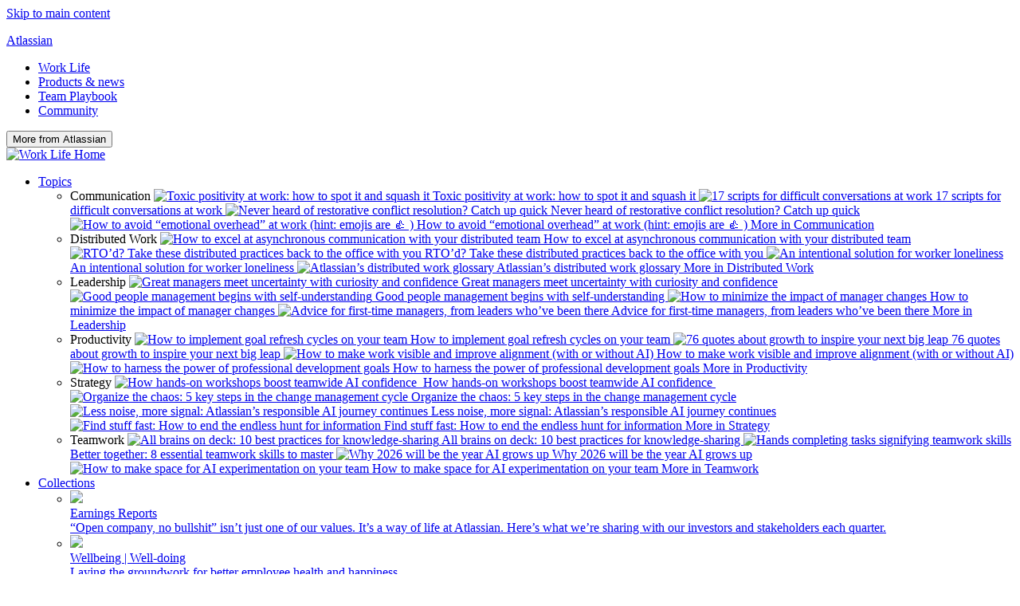

--- FILE ---
content_type: text/html; charset=UTF-8
request_url: https://www.atlassian.com/blog/distributed-work/visible-and-valued-distributed-worker
body_size: 27329
content:
													<!doctype html>
<html lang="en-US">
<head>
<meta charset="UTF-8">
<meta name="viewport" content="width=device-width, initial-scale=1">
<link rel="profile" href="http://gmpg.org/xfn/11">

<meta name='robots' content='index, follow, max-image-preview:large, max-snippet:-1, max-video-preview:-1' />
	<style>img:is([sizes="auto" i], [sizes^="auto," i]) { contain-intrinsic-size: 3000px 1500px }</style>
	
	<!-- This site is optimized with the Yoast SEO plugin v25.3.1 - https://yoast.com/wordpress/plugins/seo/ -->
	<title>How to be professionally visible and valued as a remote worker - Work Life by Atlassian</title>
	<meta name="description" content="Visibility doesn&#039;t just refer to things that meet the eye. Discover how to feel seen and valued within your team as a remote worker." />
	<link rel="canonical" href="https://www.atlassian.com/blog/distributed-work/visible-and-valued-distributed-worker" />
	<meta property="og:locale" content="en_US" />
	<meta property="og:type" content="article" />
	<meta property="og:title" content="How to be professionally visible and valued as a remote worker - Work Life by Atlassian" />
	<meta property="og:description" content="Visibility doesn&#039;t just refer to things that meet the eye. Discover how to feel seen and valued within your team as a remote worker." />
	<meta property="og:url" content="https://www.atlassian.com/blog/distributed-work/visible-and-valued-distributed-worker" />
	<meta property="og:site_name" content="Work Life by Atlassian" />
	<meta property="article:publisher" content="https://www.facebook.com/Atlassian" />
	<meta property="article:published_time" content="2020-09-15T21:00:00+00:00" />
	<meta property="article:modified_time" content="2024-01-31T16:01:47+00:00" />
	<meta property="og:image" content="https://www.atlassian.com/blog/wp-content/uploads/2024/01/how_to_stop_remote_work_from_happening_in_the_shadows-1.png" />
	<meta property="og:image:width" content="1200" />
	<meta property="og:image:height" content="600" />
	<meta property="og:image:type" content="image/png" />
	<meta name="author" content="Atlassian" />
	<meta name="twitter:card" content="summary_large_image" />
	<meta name="twitter:creator" content="@Atlassian" />
	<meta name="twitter:site" content="@Atlassian" />
	<meta name="twitter:label1" content="Written by" />
	<meta name="twitter:data1" content="Atlassian" />
	<meta name="twitter:label2" content="Est. reading time" />
	<meta name="twitter:data2" content="11 minutes" />
	<script type="application/ld+json" class="yoast-schema-graph">{"@context":"https://schema.org","@graph":[{"@type":"WebPage","@id":"https://www.atlassian.com/blog/distributed-work/visible-and-valued-distributed-worker","url":"https://www.atlassian.com/blog/distributed-work/visible-and-valued-distributed-worker","name":"How to be professionally visible and valued as a remote worker - Work Life by Atlassian","isPartOf":{"@id":"https://www.atlassian.com/blog/#website"},"primaryImageOfPage":{"@id":"https://www.atlassian.com/blog/distributed-work/visible-and-valued-distributed-worker#primaryimage"},"image":{"@id":"https://www.atlassian.com/blog/distributed-work/visible-and-valued-distributed-worker#primaryimage"},"thumbnailUrl":"https://atlassianblog.wpengine.com/wp-content/uploads/2024/01/how_to_stop_remote_work_from_happening_in_the_shadows-1.png","datePublished":"2020-09-15T21:00:00+00:00","dateModified":"2024-01-31T16:01:47+00:00","author":{"@id":"https://www.atlassian.com/blog/#/schema/person/4570f36cec2dc0973f00e1e664be300a"},"description":"Visibility doesn't just refer to things that meet the eye. Discover how to feel seen and valued within your team as a remote worker.","breadcrumb":{"@id":"https://www.atlassian.com/blog/distributed-work/visible-and-valued-distributed-worker#breadcrumb"},"inLanguage":"en-US","potentialAction":[{"@type":"ReadAction","target":["https://www.atlassian.com/blog/distributed-work/visible-and-valued-distributed-worker"]}]},{"@type":"ImageObject","inLanguage":"en-US","@id":"https://www.atlassian.com/blog/distributed-work/visible-and-valued-distributed-worker#primaryimage","url":"https://atlassianblog.wpengine.com/wp-content/uploads/2024/01/how_to_stop_remote_work_from_happening_in_the_shadows-1.png","contentUrl":"https://atlassianblog.wpengine.com/wp-content/uploads/2024/01/how_to_stop_remote_work_from_happening_in_the_shadows-1.png","width":1200,"height":600},{"@type":"BreadcrumbList","@id":"https://www.atlassian.com/blog/distributed-work/visible-and-valued-distributed-worker#breadcrumb","itemListElement":[{"@type":"ListItem","position":1,"name":"Home","item":"https://www.atlassian.com/blog"},{"@type":"ListItem","position":2,"name":"How to be professionally visible and valued as a remote worker"}]},{"@type":"WebSite","@id":"https://www.atlassian.com/blog/#website","url":"https://www.atlassian.com/blog/","name":"Work Life by Atlassian","description":"Unleashing the potential of all teams with tips, tools, and practices","potentialAction":[{"@type":"SearchAction","target":{"@type":"EntryPoint","urlTemplate":"https://www.atlassian.com/blog/?s={search_term_string}"},"query-input":{"@type":"PropertyValueSpecification","valueRequired":true,"valueName":"search_term_string"}}],"inLanguage":"en-US"},{"@type":"Person","@id":"https://www.atlassian.com/blog/#/schema/person/4570f36cec2dc0973f00e1e664be300a","name":"Atlassian","url":"https://www.atlassian.com/blog/author/atlassian"}]}</script>
	<!-- / Yoast SEO plugin. -->


<link rel='dns-prefetch' href='//atl-global.atlassian.com' />
<link rel='dns-prefetch' href='//stats.wp.com' />
<link rel="alternate" type="application/rss+xml" title="Work Life by Atlassian &raquo; Feed" href="https://www.atlassian.com/blog/feed" />
<link rel="alternate" type="application/rss+xml" title="Work Life by Atlassian &raquo; Comments Feed" href="https://www.atlassian.com/blog/comments/feed" />
<link rel="alternate" type="application/rss+xml" title="Work Life by Atlassian &raquo; How to be professionally visible and valued as a remote worker Comments Feed" href="https://www.atlassian.com/blog/distributed-work/visible-and-valued-distributed-worker/feed" />
<script type="text/javascript">
/* <![CDATA[ */
window._wpemojiSettings = {"baseUrl":"https:\/\/s.w.org\/images\/core\/emoji\/16.0.1\/72x72\/","ext":".png","svgUrl":"https:\/\/s.w.org\/images\/core\/emoji\/16.0.1\/svg\/","svgExt":".svg","source":{"concatemoji":"https:\/\/atlassianblog.wpengine.com\/wp-includes\/js\/wp-emoji-release.min.js"}};
/*! This file is auto-generated */
!function(s,n){var o,i,e;function c(e){try{var t={supportTests:e,timestamp:(new Date).valueOf()};sessionStorage.setItem(o,JSON.stringify(t))}catch(e){}}function p(e,t,n){e.clearRect(0,0,e.canvas.width,e.canvas.height),e.fillText(t,0,0);var t=new Uint32Array(e.getImageData(0,0,e.canvas.width,e.canvas.height).data),a=(e.clearRect(0,0,e.canvas.width,e.canvas.height),e.fillText(n,0,0),new Uint32Array(e.getImageData(0,0,e.canvas.width,e.canvas.height).data));return t.every(function(e,t){return e===a[t]})}function u(e,t){e.clearRect(0,0,e.canvas.width,e.canvas.height),e.fillText(t,0,0);for(var n=e.getImageData(16,16,1,1),a=0;a<n.data.length;a++)if(0!==n.data[a])return!1;return!0}function f(e,t,n,a){switch(t){case"flag":return n(e,"\ud83c\udff3\ufe0f\u200d\u26a7\ufe0f","\ud83c\udff3\ufe0f\u200b\u26a7\ufe0f")?!1:!n(e,"\ud83c\udde8\ud83c\uddf6","\ud83c\udde8\u200b\ud83c\uddf6")&&!n(e,"\ud83c\udff4\udb40\udc67\udb40\udc62\udb40\udc65\udb40\udc6e\udb40\udc67\udb40\udc7f","\ud83c\udff4\u200b\udb40\udc67\u200b\udb40\udc62\u200b\udb40\udc65\u200b\udb40\udc6e\u200b\udb40\udc67\u200b\udb40\udc7f");case"emoji":return!a(e,"\ud83e\udedf")}return!1}function g(e,t,n,a){var r="undefined"!=typeof WorkerGlobalScope&&self instanceof WorkerGlobalScope?new OffscreenCanvas(300,150):s.createElement("canvas"),o=r.getContext("2d",{willReadFrequently:!0}),i=(o.textBaseline="top",o.font="600 32px Arial",{});return e.forEach(function(e){i[e]=t(o,e,n,a)}),i}function t(e){var t=s.createElement("script");t.src=e,t.defer=!0,s.head.appendChild(t)}"undefined"!=typeof Promise&&(o="wpEmojiSettingsSupports",i=["flag","emoji"],n.supports={everything:!0,everythingExceptFlag:!0},e=new Promise(function(e){s.addEventListener("DOMContentLoaded",e,{once:!0})}),new Promise(function(t){var n=function(){try{var e=JSON.parse(sessionStorage.getItem(o));if("object"==typeof e&&"number"==typeof e.timestamp&&(new Date).valueOf()<e.timestamp+604800&&"object"==typeof e.supportTests)return e.supportTests}catch(e){}return null}();if(!n){if("undefined"!=typeof Worker&&"undefined"!=typeof OffscreenCanvas&&"undefined"!=typeof URL&&URL.createObjectURL&&"undefined"!=typeof Blob)try{var e="postMessage("+g.toString()+"("+[JSON.stringify(i),f.toString(),p.toString(),u.toString()].join(",")+"));",a=new Blob([e],{type:"text/javascript"}),r=new Worker(URL.createObjectURL(a),{name:"wpTestEmojiSupports"});return void(r.onmessage=function(e){c(n=e.data),r.terminate(),t(n)})}catch(e){}c(n=g(i,f,p,u))}t(n)}).then(function(e){for(var t in e)n.supports[t]=e[t],n.supports.everything=n.supports.everything&&n.supports[t],"flag"!==t&&(n.supports.everythingExceptFlag=n.supports.everythingExceptFlag&&n.supports[t]);n.supports.everythingExceptFlag=n.supports.everythingExceptFlag&&!n.supports.flag,n.DOMReady=!1,n.readyCallback=function(){n.DOMReady=!0}}).then(function(){return e}).then(function(){var e;n.supports.everything||(n.readyCallback(),(e=n.source||{}).concatemoji?t(e.concatemoji):e.wpemoji&&e.twemoji&&(t(e.twemoji),t(e.wpemoji)))}))}((window,document),window._wpemojiSettings);
/* ]]> */
</script>
<style id='wp-emoji-styles-inline-css' type='text/css'>

	img.wp-smiley, img.emoji {
		display: inline !important;
		border: none !important;
		box-shadow: none !important;
		height: 1em !important;
		width: 1em !important;
		margin: 0 0.07em !important;
		vertical-align: -0.1em !important;
		background: none !important;
		padding: 0 !important;
	}
</style>
<link rel='stylesheet' id='wp-block-library-css' href='https://atlassianblog.wpengine.com/wp-includes/css/dist/block-library/style.min.css' type='text/css' media='all' />
<style id='classic-theme-styles-inline-css' type='text/css'>
/*! This file is auto-generated */
.wp-block-button__link{color:#fff;background-color:#32373c;border-radius:9999px;box-shadow:none;text-decoration:none;padding:calc(.667em + 2px) calc(1.333em + 2px);font-size:1.125em}.wp-block-file__button{background:#32373c;color:#fff;text-decoration:none}
</style>
<style id='co-authors-plus-coauthors-style-inline-css' type='text/css'>
.wp-block-co-authors-plus-coauthors.is-layout-flow [class*=wp-block-co-authors-plus]{display:inline}

</style>
<style id='co-authors-plus-avatar-style-inline-css' type='text/css'>
.wp-block-co-authors-plus-avatar :where(img){height:auto;max-width:100%;vertical-align:bottom}.wp-block-co-authors-plus-coauthors.is-layout-flow .wp-block-co-authors-plus-avatar :where(img){vertical-align:middle}.wp-block-co-authors-plus-avatar:is(.alignleft,.alignright){display:table}.wp-block-co-authors-plus-avatar.aligncenter{display:table;margin-inline:auto}

</style>
<style id='co-authors-plus-image-style-inline-css' type='text/css'>
.wp-block-co-authors-plus-image{margin-bottom:0}.wp-block-co-authors-plus-image :where(img){height:auto;max-width:100%;vertical-align:bottom}.wp-block-co-authors-plus-coauthors.is-layout-flow .wp-block-co-authors-plus-image :where(img){vertical-align:middle}.wp-block-co-authors-plus-image:is(.alignfull,.alignwide) :where(img){width:100%}.wp-block-co-authors-plus-image:is(.alignleft,.alignright){display:table}.wp-block-co-authors-plus-image.aligncenter{display:table;margin-inline:auto}

</style>
<style id='safe-svg-svg-icon-style-inline-css' type='text/css'>
.safe-svg-cover{text-align:center}.safe-svg-cover .safe-svg-inside{display:inline-block;max-width:100%}.safe-svg-cover svg{height:100%;max-height:100%;max-width:100%;width:100%}

</style>
<link rel='stylesheet' id='mediaelement-css' href='https://atlassianblog.wpengine.com/wp-includes/js/mediaelement/mediaelementplayer-legacy.min.css?ver=4.2.17' type='text/css' media='all' />
<link rel='stylesheet' id='wp-mediaelement-css' href='https://atlassianblog.wpengine.com/wp-includes/js/mediaelement/wp-mediaelement.min.css' type='text/css' media='all' />
<style id='jetpack-sharing-buttons-style-inline-css' type='text/css'>
.jetpack-sharing-buttons__services-list{display:flex;flex-direction:row;flex-wrap:wrap;gap:0;list-style-type:none;margin:5px;padding:0}.jetpack-sharing-buttons__services-list.has-small-icon-size{font-size:12px}.jetpack-sharing-buttons__services-list.has-normal-icon-size{font-size:16px}.jetpack-sharing-buttons__services-list.has-large-icon-size{font-size:24px}.jetpack-sharing-buttons__services-list.has-huge-icon-size{font-size:36px}@media print{.jetpack-sharing-buttons__services-list{display:none!important}}.editor-styles-wrapper .wp-block-jetpack-sharing-buttons{gap:0;padding-inline-start:0}ul.jetpack-sharing-buttons__services-list.has-background{padding:1.25em 2.375em}
</style>
<link rel='stylesheet' id='bitbucket_blocks-cgb-style-css-css' href='https://atlassianblog.wpengine.com/wp-content/plugins/wp-atlassian-components/dist/blocks.build.css' type='text/css' media='all' />
<style id='global-styles-inline-css' type='text/css'>
:root{--wp--preset--aspect-ratio--square: 1;--wp--preset--aspect-ratio--4-3: 4/3;--wp--preset--aspect-ratio--3-4: 3/4;--wp--preset--aspect-ratio--3-2: 3/2;--wp--preset--aspect-ratio--2-3: 2/3;--wp--preset--aspect-ratio--16-9: 16/9;--wp--preset--aspect-ratio--9-16: 9/16;--wp--preset--color--black: #000000;--wp--preset--color--cyan-bluish-gray: #abb8c3;--wp--preset--color--white: #ffffff;--wp--preset--color--pale-pink: #f78da7;--wp--preset--color--vivid-red: #cf2e2e;--wp--preset--color--luminous-vivid-orange: #ff6900;--wp--preset--color--luminous-vivid-amber: #fcb900;--wp--preset--color--light-green-cyan: #7bdcb5;--wp--preset--color--vivid-green-cyan: #00d084;--wp--preset--color--pale-cyan-blue: #8ed1fc;--wp--preset--color--vivid-cyan-blue: #0693e3;--wp--preset--color--vivid-purple: #9b51e0;--wp--preset--gradient--vivid-cyan-blue-to-vivid-purple: linear-gradient(135deg,rgba(6,147,227,1) 0%,rgb(155,81,224) 100%);--wp--preset--gradient--light-green-cyan-to-vivid-green-cyan: linear-gradient(135deg,rgb(122,220,180) 0%,rgb(0,208,130) 100%);--wp--preset--gradient--luminous-vivid-amber-to-luminous-vivid-orange: linear-gradient(135deg,rgba(252,185,0,1) 0%,rgba(255,105,0,1) 100%);--wp--preset--gradient--luminous-vivid-orange-to-vivid-red: linear-gradient(135deg,rgba(255,105,0,1) 0%,rgb(207,46,46) 100%);--wp--preset--gradient--very-light-gray-to-cyan-bluish-gray: linear-gradient(135deg,rgb(238,238,238) 0%,rgb(169,184,195) 100%);--wp--preset--gradient--cool-to-warm-spectrum: linear-gradient(135deg,rgb(74,234,220) 0%,rgb(151,120,209) 20%,rgb(207,42,186) 40%,rgb(238,44,130) 60%,rgb(251,105,98) 80%,rgb(254,248,76) 100%);--wp--preset--gradient--blush-light-purple: linear-gradient(135deg,rgb(255,206,236) 0%,rgb(152,150,240) 100%);--wp--preset--gradient--blush-bordeaux: linear-gradient(135deg,rgb(254,205,165) 0%,rgb(254,45,45) 50%,rgb(107,0,62) 100%);--wp--preset--gradient--luminous-dusk: linear-gradient(135deg,rgb(255,203,112) 0%,rgb(199,81,192) 50%,rgb(65,88,208) 100%);--wp--preset--gradient--pale-ocean: linear-gradient(135deg,rgb(255,245,203) 0%,rgb(182,227,212) 50%,rgb(51,167,181) 100%);--wp--preset--gradient--electric-grass: linear-gradient(135deg,rgb(202,248,128) 0%,rgb(113,206,126) 100%);--wp--preset--gradient--midnight: linear-gradient(135deg,rgb(2,3,129) 0%,rgb(40,116,252) 100%);--wp--preset--font-size--small: 13px;--wp--preset--font-size--medium: 20px;--wp--preset--font-size--large: 36px;--wp--preset--font-size--x-large: 42px;--wp--preset--font-size--rkv-small: 14px;--wp--preset--font-size--rkv-medium: 22px;--wp--preset--font-size--rkv-large: 36px;--wp--preset--font-size--rkv-x-large: 48px;--wp--preset--font-size--rkv-title-font: 75px;--wp--preset--font-size--rkv-cta-number: 150px;--wp--preset--spacing--20: 0.44rem;--wp--preset--spacing--30: 0.67rem;--wp--preset--spacing--40: 1rem;--wp--preset--spacing--50: 1.5rem;--wp--preset--spacing--60: 2.25rem;--wp--preset--spacing--70: 3.38rem;--wp--preset--spacing--80: 5.06rem;--wp--preset--shadow--natural: 6px 6px 9px rgba(0, 0, 0, 0.2);--wp--preset--shadow--deep: 12px 12px 50px rgba(0, 0, 0, 0.4);--wp--preset--shadow--sharp: 6px 6px 0px rgba(0, 0, 0, 0.2);--wp--preset--shadow--outlined: 6px 6px 0px -3px rgba(255, 255, 255, 1), 6px 6px rgba(0, 0, 0, 1);--wp--preset--shadow--crisp: 6px 6px 0px rgba(0, 0, 0, 1);}:where(.is-layout-flex){gap: 0.5em;}:where(.is-layout-grid){gap: 0.5em;}body .is-layout-flex{display: flex;}.is-layout-flex{flex-wrap: wrap;align-items: center;}.is-layout-flex > :is(*, div){margin: 0;}body .is-layout-grid{display: grid;}.is-layout-grid > :is(*, div){margin: 0;}:where(.wp-block-columns.is-layout-flex){gap: 2em;}:where(.wp-block-columns.is-layout-grid){gap: 2em;}:where(.wp-block-post-template.is-layout-flex){gap: 1.25em;}:where(.wp-block-post-template.is-layout-grid){gap: 1.25em;}.has-black-color{color: var(--wp--preset--color--black) !important;}.has-cyan-bluish-gray-color{color: var(--wp--preset--color--cyan-bluish-gray) !important;}.has-white-color{color: var(--wp--preset--color--white) !important;}.has-pale-pink-color{color: var(--wp--preset--color--pale-pink) !important;}.has-vivid-red-color{color: var(--wp--preset--color--vivid-red) !important;}.has-luminous-vivid-orange-color{color: var(--wp--preset--color--luminous-vivid-orange) !important;}.has-luminous-vivid-amber-color{color: var(--wp--preset--color--luminous-vivid-amber) !important;}.has-light-green-cyan-color{color: var(--wp--preset--color--light-green-cyan) !important;}.has-vivid-green-cyan-color{color: var(--wp--preset--color--vivid-green-cyan) !important;}.has-pale-cyan-blue-color{color: var(--wp--preset--color--pale-cyan-blue) !important;}.has-vivid-cyan-blue-color{color: var(--wp--preset--color--vivid-cyan-blue) !important;}.has-vivid-purple-color{color: var(--wp--preset--color--vivid-purple) !important;}.has-black-background-color{background-color: var(--wp--preset--color--black) !important;}.has-cyan-bluish-gray-background-color{background-color: var(--wp--preset--color--cyan-bluish-gray) !important;}.has-white-background-color{background-color: var(--wp--preset--color--white) !important;}.has-pale-pink-background-color{background-color: var(--wp--preset--color--pale-pink) !important;}.has-vivid-red-background-color{background-color: var(--wp--preset--color--vivid-red) !important;}.has-luminous-vivid-orange-background-color{background-color: var(--wp--preset--color--luminous-vivid-orange) !important;}.has-luminous-vivid-amber-background-color{background-color: var(--wp--preset--color--luminous-vivid-amber) !important;}.has-light-green-cyan-background-color{background-color: var(--wp--preset--color--light-green-cyan) !important;}.has-vivid-green-cyan-background-color{background-color: var(--wp--preset--color--vivid-green-cyan) !important;}.has-pale-cyan-blue-background-color{background-color: var(--wp--preset--color--pale-cyan-blue) !important;}.has-vivid-cyan-blue-background-color{background-color: var(--wp--preset--color--vivid-cyan-blue) !important;}.has-vivid-purple-background-color{background-color: var(--wp--preset--color--vivid-purple) !important;}.has-black-border-color{border-color: var(--wp--preset--color--black) !important;}.has-cyan-bluish-gray-border-color{border-color: var(--wp--preset--color--cyan-bluish-gray) !important;}.has-white-border-color{border-color: var(--wp--preset--color--white) !important;}.has-pale-pink-border-color{border-color: var(--wp--preset--color--pale-pink) !important;}.has-vivid-red-border-color{border-color: var(--wp--preset--color--vivid-red) !important;}.has-luminous-vivid-orange-border-color{border-color: var(--wp--preset--color--luminous-vivid-orange) !important;}.has-luminous-vivid-amber-border-color{border-color: var(--wp--preset--color--luminous-vivid-amber) !important;}.has-light-green-cyan-border-color{border-color: var(--wp--preset--color--light-green-cyan) !important;}.has-vivid-green-cyan-border-color{border-color: var(--wp--preset--color--vivid-green-cyan) !important;}.has-pale-cyan-blue-border-color{border-color: var(--wp--preset--color--pale-cyan-blue) !important;}.has-vivid-cyan-blue-border-color{border-color: var(--wp--preset--color--vivid-cyan-blue) !important;}.has-vivid-purple-border-color{border-color: var(--wp--preset--color--vivid-purple) !important;}.has-vivid-cyan-blue-to-vivid-purple-gradient-background{background: var(--wp--preset--gradient--vivid-cyan-blue-to-vivid-purple) !important;}.has-light-green-cyan-to-vivid-green-cyan-gradient-background{background: var(--wp--preset--gradient--light-green-cyan-to-vivid-green-cyan) !important;}.has-luminous-vivid-amber-to-luminous-vivid-orange-gradient-background{background: var(--wp--preset--gradient--luminous-vivid-amber-to-luminous-vivid-orange) !important;}.has-luminous-vivid-orange-to-vivid-red-gradient-background{background: var(--wp--preset--gradient--luminous-vivid-orange-to-vivid-red) !important;}.has-very-light-gray-to-cyan-bluish-gray-gradient-background{background: var(--wp--preset--gradient--very-light-gray-to-cyan-bluish-gray) !important;}.has-cool-to-warm-spectrum-gradient-background{background: var(--wp--preset--gradient--cool-to-warm-spectrum) !important;}.has-blush-light-purple-gradient-background{background: var(--wp--preset--gradient--blush-light-purple) !important;}.has-blush-bordeaux-gradient-background{background: var(--wp--preset--gradient--blush-bordeaux) !important;}.has-luminous-dusk-gradient-background{background: var(--wp--preset--gradient--luminous-dusk) !important;}.has-pale-ocean-gradient-background{background: var(--wp--preset--gradient--pale-ocean) !important;}.has-electric-grass-gradient-background{background: var(--wp--preset--gradient--electric-grass) !important;}.has-midnight-gradient-background{background: var(--wp--preset--gradient--midnight) !important;}.has-small-font-size{font-size: var(--wp--preset--font-size--small) !important;}.has-medium-font-size{font-size: var(--wp--preset--font-size--medium) !important;}.has-large-font-size{font-size: var(--wp--preset--font-size--large) !important;}.has-x-large-font-size{font-size: var(--wp--preset--font-size--x-large) !important;}
:where(.wp-block-post-template.is-layout-flex){gap: 1.25em;}:where(.wp-block-post-template.is-layout-grid){gap: 1.25em;}
:where(.wp-block-columns.is-layout-flex){gap: 2em;}:where(.wp-block-columns.is-layout-grid){gap: 2em;}
:root :where(.wp-block-pullquote){font-size: 1.5em;line-height: 1.6;}
</style>
<link rel='stylesheet' id='atlassianblogs-style-css' href='https://atlassianblog.wpengine.com/wp-content/themes/atlassianblogs/style.css?ver=1.23' type='text/css' media='all' />
<link rel='stylesheet' id='multilingualpress-quicklinks-frontend-css' href='https://atlassianblog.wpengine.com/wp-content/plugins/multilingualpress/src/modules/QuickLinks/public/css/frontend.css?ver=1751291935' type='text/css' media='all' />
<link rel='stylesheet' id='multilingualpress-flag-icons-css' href='https://atlassianblog.wpengine.com/wp-content/plugins/multilingualpress/src/modules/SiteFlags/public/css/frontend.css?ver=1751291938' type='text/css' media='all' />
<script type="text/javascript" id="jetpack_related-posts-js-extra">
/* <![CDATA[ */
var related_posts_js_options = {"post_heading":"h4"};
/* ]]> */
</script>

<link rel="https://api.w.org/" href="https://atlassianblog.wpengine.com/wp-json/" /><link rel="alternate" title="JSON" type="application/json" href="https://atlassianblog.wpengine.com/wp-json/wp/v2/posts/58234" /><link rel="EditURI" type="application/rsd+xml" title="RSD" href="https://atlassianblog.wpengine.com/xmlrpc.php?rsd" />
<link rel='shortlink' href='https://wp.me/pgkE99-f9g' />
<link rel="alternate" title="oEmbed (JSON)" type="application/json+oembed" href="https://atlassianblog.wpengine.com/wp-json/oembed/1.0/embed?url=https%3A%2F%2Fwww.atlassian.com%2Fblog%2Fdistributed-work%2Fvisible-and-valued-distributed-worker" />
<link rel="alternate" title="oEmbed (XML)" type="text/xml+oembed" href="https://atlassianblog.wpengine.com/wp-json/oembed/1.0/embed?url=https%3A%2F%2Fwww.atlassian.com%2Fblog%2Fdistributed-work%2Fvisible-and-valued-distributed-worker&#038;format=xml" />
	<script
		src="https://atl-onetrust-wrapper.atlassian.com/assets/atl-onetrust-wrapper.min.js"
		data-domain="1ef16389-2e72-4349-ad86-ea904db9373b"
		data-test="false"
		data-geofence="false"
		data-sync="false"
	></script>
	<!-- Stream WordPress user activity plugin v4.1.1 -->
	<style>img#wpstats{display:none}</style>
			<meta name="google-site-verification" content="HNNnCkeVQ-w56fqPpX2TTEMRmta5QJ-bDunwoaUep-o" />
	<meta name="google-site-verification" content="ayWGqoaWJhTnahPSpfLcla5clD7xdAgDPBxf8r9CXJ0" />

	<!-- OneTrust Cookies Consent Notice (Production CDN, www.atlassian.com, en-GB) start -->
	<script>
	function OptanonWrapper() {}
	</script>
	<!-- OneTrust Cookies Consent Notice (Production CDN, www.atlassian.com, en-GB) end -->
	<link rel="amphtml" href="https://www.atlassian.com/blog/distributed-work/visible-and-valued-distributed-worker/amp"><link rel="preload" as="style" href="https://atlassianblog.wpengine.com/wp-content/plugins/code-prettify/prettify/prettify.css" /><link rel="icon" href="https://atlassianblog.wpengine.com/wp-content/uploads/2017/10/android-chrome-256x256-96x96.png" sizes="32x32" />
<link rel="icon" href="https://atlassianblog.wpengine.com/wp-content/uploads/2017/10/android-chrome-256x256.png" sizes="192x192" />
<link rel="apple-touch-icon" href="https://atlassianblog.wpengine.com/wp-content/uploads/2017/10/android-chrome-256x256.png" />
<meta name="msapplication-TileImage" content="https://atlassianblog.wpengine.com/wp-content/uploads/2017/10/android-chrome-256x256.png" />
		<style type="text/css" id="wp-custom-css">
			/*
You can add your own CSS here.

Click the help icon above to learn more.
*/

.table_align-top tr {
	vertical-align: top;
}

.home .section-latest-stories .card-300x480 img { 
    aspect-ratio: 600 / 480;
    object-fit: cover;
}

iframe.youtube-player {
	width: 600px;
	height: 368px;
}
/* 
.intro,
.second-section {
	transition: background-color 4s ease-out;
} */

.gradient-section {
	background-color: transparent !important;
		background-image: linear-gradient(to bottom, #1868db, #1868db);
	position: relative;
	z-index: 1;
}

.gradient-section:before {
	content: "";
	position: absolute;
	background-image: linear-gradient(to bottom, #1868db, #09326c 60%);
	top: 0;
	left: 0;
	width: 100%;
	height: 100%;
  transition: opacity 0.5s linear;
  opacity: 0;
	z-index: -1;
}

.gradient-section.show-gradient:before {
	opacity: 1;
	
}

@media only screen and (max-width: 640px) {
	iframe.youtube-player {
		width: 100%;
		height: 300px;
	}
}

p.tweetdis_font_smaller {
	padding-bottom: 0 !important;
}

.tweetdis_right {
	margin: 0 auto !important;
}

a.broken_link {
	text-decoration: underline !important;
}

.page-id-66928 .entry-header {
	display: none;
}
.page-id-66928 .wp-block-columns {
	max-width: 1140px;
	margin: 0 auto;
	padding: 2rem;
}

.page-id-66928 .wp-block-group.has-vivid-cyan-blue-background-color {
	background: rgb(0, 73, 175) !important;
} 

.page-id-66928 .wp-block-heading {
	margin-top: 0;
}

/* State of Teams 2025 Landing Page */

.page-id-66944 .entry-header,
.page-id-67050 .entry-header,
.page-id-71073 .entry-header,
.page-id-71739 .entry-header{
	display: none;
}
.page-id-66944 .wp-block-columns,
.page-id-67050 .wp-block-columns,
.page-id-71073 .wp-block-columns,
.page-id-71739 .wp-block-columns{
	max-width: 1140px;
	margin: 0 auto;
	padding: 2rem;
	@media(min-width: 768px) {
    padding-top: 6.25rem;
		padding-bottom: 7.5rem;
	}
}

.page-id-71073 .wp-block-columns,
.page-id-71739 .wp-block-columns {
	@media(min-width: 768px) {
    padding-left: 0;
	}
}

.page-id-66944 .wp-block-column,
.page-id-67050 .wp-block-column,
.page-id-71073 .wp-block-column,
.page-id-71739 .wp-block-column{
	display: flex;
	align-items: center;
}

.page-id-66944 .entry-content a.wp-block-button__link,
.page-id-67050 .entry-content a.wp-block-button__link,
.page-id-71073 .entry-content a.wp-block-button__link,
.page-id-71739 .entry-content a.wp-block-button__link{
	text-decoration: none;
}

.page-id-66944 .entry-content a.wp-block-button__link:hover,
.page-id-67050 .entry-content a.wp-block-button__link:hover{
	text-decoration: underline;
}

.page-id-66944 .wp-block-group.has-vivid-cyan-blue-background-color,
.page-id-67050 .wp-block-group.has-vivid-cyan-blue-background-color{
	background: rgb(0, 73, 175) !important;
} 

.page-id-66944 .wp-block-heading,
.page-id-67050 .wp-block-heading,
.page-id-71073 .wp-block-heading,
.page-id-71739 .wp-block-heading{
	margin-top: 0;
}


.product-news.main-nav li.menu-item .sub-menu:has(.sub-menu-slider-button-container) ul li {
	width: 285px;
}

.product-news.main-nav li.menu-item .sub-menu ul {
	column-gap: 0;
}

/** Atlassian X Atlassian Work **/

.wp-block-group.atlassian-x-atlassian .pillars .wp-block-columns h3 {
    margin-bottom: 0;
    padding-left: 6px;
    padding-right: 6px;
}


@media only screen and (min-width: 782px) {
	.wp-block-group.atlassian-x-atlassian .comment-wrapper #lottie-container {
			height: auto;
			top: auto;
	}

}

@media only screen and (max-width: 782px) {
	.wp-block-group.atlassian-x-atlassian .comment-wrapper #lottie-container {
			z-index: 9999;
			left: 0 !important;
	}
		.wp-block-group.atlassian-x-atlassian .pillars {
		margin-bottom: 64px;
	}
}

@media only screen and (min-width: 1100px) {
	.make-ai-part {
		max-width: 11ch !important;
	}
}

.wp-block-group.atlassian-x-atlassian .objective>.wp-block-group__inner-container>.wp-block-columns>.wp-block-column:first-of-type .wp-block-columns {
	margin-bottom: 48px;
}
		</style>
		</head>

<body class="wp-singular post-template-default single single-post postid-58234 single-format-standard wp-theme-atlassianblogs group-blog">

<div id="page" class="site">
	<a
	href="#content"
	class="skip-link screen-reader-text"data-event-container="skipToContentLink"data-event-component="link"data-label="Skip to main content"data-uuid="2335d4db1ab0b27c90e41ea660a98f94"data-event="clicked"data-schema-version="1"	>Skip to main content</a>
	
	<header id="masthead" class="site-header" role="banner">

		<div class="top-bar">
			<div class="container">
				<div class="site-branding">
					<p class="site-title"><a class="site-title__link" href="https://www.atlassian.com/"><span class="screen-reader-text">Atlassian</span></a></p>
				</div>
				<nav class="top-bar__menu"><ul id="main-top-nav" class="menu"><li id="menu-item-50464" class="menu-item menu-item-type-custom menu-item-object-custom menu-item-home menu-item-50464"><a href="https://www.atlassian.com/blog" data-event-container="top-bar-blue-menu" data-event-component="link" data-label="Work Life" data-uuid="2be34ea2b466d57d286057a3d7d4462d" data-event="clicked" data-schema-version="1">Work Life</a>
						<div class="top-bar__description">
							</div>

			</li>
<li id="menu-item-50465" class="menu-item menu-item-type-custom menu-item-object-custom menu-item-50465"><a href="https://www.atlassian.com/blog/product-news" data-event-container="top-bar-blue-menu" data-event-component="link" data-label="Products &amp; news" data-uuid="8a33a553749344705bfbaf63182236bb" data-event="clicked" data-schema-version="1">Products &#038; news</a>
						<div class="top-bar__description">
							</div>

			</li>
<li id="menu-item-50466" class="top-bar__menu-item-hover-arrow menu-item menu-item-type-custom menu-item-object-custom menu-item-50466"><a target="_blank" href="https://www.atlassian.com/team-playbook" data-event-container="top-bar-blue-menu" data-event-component="link" data-label="Team Playbook" data-uuid="e0ef38224bbbc252de5b5e3c6ee7d28a" data-event="clicked" data-schema-version="1">Team Playbook</a>
						<div class="top-bar__description">
							</div>

			</li>
<li id="menu-item-50467" class="top-bar__menu-item-hover-arrow menu-item menu-item-type-custom menu-item-object-custom menu-item-50467"><a target="_blank" href="https://atlassian.com/community" data-event-container="top-bar-blue-menu" data-event-component="link" data-label="Community" data-uuid="859a71bf49ae9e23fd1b0bf47f4cebcf" data-event="clicked" data-schema-version="1">Community</a>
						<div class="top-bar__description">
							</div>

			</li>
</ul></nav>				<div class="top-bar__mobile">
					<button class="top-bar__toggle">
						More from Atlassian					</button>
				</div>
			</div>
		</div>

		<div class="main-bar">
			<div class="container">

				<div class="site-header__home">
					<a href="https://www.atlassian.com/blog/" class="site-header__phoenix" rel="home">
						<img src="https://atlassianblog.wpengine.com/wp-content/themes/atlassianblogs/assets/images/worklife-dark.svg" alt="Work Life Home" />
					</a>
				</div>

				<div class="site-header__nav">
					<div class="menu-main-navigation-container"><ul id="main-nav" class="main-nav"><li  class="menu-item-has-slider menu-slider-count-4 menu-slider-type-li menu-item menu-item-type-custom menu-item-object-custom menu-item-has-children menu-item-51013"><a href="#" class="nav-menu-item-title nav-menu-item-title"><span data-content-title="topics">Topics</span></a><div class="sub-menu"><div class="sub-menu__list-wrapper"><ul >						
															<li class="subtopic-container slider-item">
									<span class="title">
										Communication									</span>
							
							<a href="https://www.atlassian.com/blog/communication/toxic-positivity" class="subtopic subtopic-link">
								<span class="subtopic__thumbnail">
									<img width="100" height="100" src="https://atlassianblog.wpengine.com/wp-content/uploads/2023/09/toxic-positivity_1120x545@2x-192x192.jpg" class="attachment-100x100 size-100x100 wp-post-image" alt="Toxic positivity at work: how to spot it and squash it" decoding="async" srcset="https://atlassianblog.wpengine.com/wp-content/uploads/2023/09/toxic-positivity_1120x545@2x-192x192.jpg 192w, https://atlassianblog.wpengine.com/wp-content/uploads/2023/09/toxic-positivity_1120x545@2x-400x400.jpg 400w, https://atlassianblog.wpengine.com/wp-content/uploads/2023/09/toxic-positivity_1120x545@2x-760x760.jpg 760w" sizes="(max-width: 100px) 100vw, 100px" />								</span>
								<span href="https://www.atlassian.com/blog/communication/toxic-positivity" class="subtopic__title subtopic__title-trimmed">
									Toxic positivity at work: how to spot it and squash it								</span>
							</a>

							
							
						
							
							<a href="https://www.atlassian.com/blog/communication/scripts-for-difficult-conversations-at-work" class="subtopic subtopic-link">
								<span class="subtopic__thumbnail">
									<img width="100" height="100" src="https://atlassianblog.wpengine.com/wp-content/uploads/2025/11/atlassian-difficult-conversations-1190-2-192x192.jpg" class="attachment-100x100 size-100x100 wp-post-image" alt="17 scripts for difficult conversations at work" decoding="async" srcset="https://atlassianblog.wpengine.com/wp-content/uploads/2025/11/atlassian-difficult-conversations-1190-2-192x192.jpg 192w, https://atlassianblog.wpengine.com/wp-content/uploads/2025/11/atlassian-difficult-conversations-1190-2-400x400.jpg 400w, https://atlassianblog.wpengine.com/wp-content/uploads/2025/11/atlassian-difficult-conversations-1190-2-760x760.jpg 760w" sizes="(max-width: 100px) 100vw, 100px" />								</span>
								<span href="https://www.atlassian.com/blog/communication/scripts-for-difficult-conversations-at-work" class="subtopic__title subtopic__title-trimmed">
									17 scripts for difficult conversations at work								</span>
							</a>

							
							
						
							
							<a href="https://www.atlassian.com/blog/communication/restorative-conflict-resolution" class="subtopic subtopic-link">
								<span class="subtopic__thumbnail">
									<img width="100" height="100" src="https://atlassianblog.wpengine.com/wp-content/uploads/2025/10/1255_atlassian_restorative-conflict-resolution_2240x1090-192x192.jpg" class="attachment-100x100 size-100x100 wp-post-image" alt="Never heard of restorative conflict resolution? Catch up quick" decoding="async" srcset="https://atlassianblog.wpengine.com/wp-content/uploads/2025/10/1255_atlassian_restorative-conflict-resolution_2240x1090-192x192.jpg 192w, https://atlassianblog.wpengine.com/wp-content/uploads/2025/10/1255_atlassian_restorative-conflict-resolution_2240x1090-400x400.jpg 400w, https://atlassianblog.wpengine.com/wp-content/uploads/2025/10/1255_atlassian_restorative-conflict-resolution_2240x1090-760x760.jpg 760w" sizes="(max-width: 100px) 100vw, 100px" />								</span>
								<span href="https://www.atlassian.com/blog/communication/restorative-conflict-resolution" class="subtopic__title subtopic__title-trimmed">
									Never heard of restorative conflict resolution? Catch up quick								</span>
							</a>

							
							
						
							
							<a href="https://www.atlassian.com/blog/communication/how-to-avoid-emotional-overhead-at-work" class="subtopic subtopic-link">
								<span class="subtopic__thumbnail">
									<img width="100" height="100" src="https://atlassianblog.wpengine.com/wp-content/uploads/2024/09/emotional-connections-2240x1090-1-192x192.jpg" class="attachment-100x100 size-100x100 wp-post-image" alt="How to avoid “emotional overhead” at work (hint: emojis are 👍 )" decoding="async" srcset="https://atlassianblog.wpengine.com/wp-content/uploads/2024/09/emotional-connections-2240x1090-1-192x192.jpg 192w, https://atlassianblog.wpengine.com/wp-content/uploads/2024/09/emotional-connections-2240x1090-1-400x400.jpg 400w, https://atlassianblog.wpengine.com/wp-content/uploads/2024/09/emotional-connections-2240x1090-1-760x760.jpg 760w" sizes="(max-width: 100px) 100vw, 100px" />								</span>
								<span href="https://www.atlassian.com/blog/communication/how-to-avoid-emotional-overhead-at-work" class="subtopic__title subtopic__title-trimmed">
									How to avoid “emotional overhead” at work (hint: emojis are 👍 )								</span>
							</a>

															<a href="https://www.atlassian.com/blog/communication" class="subtopic-link subtopic__morelink">More in Communication</a>
							</li>
							
							
						

					</li>						
															<li class="subtopic-container slider-item">
									<span class="title">
										Distributed Work									</span>
							
							<a href="https://www.atlassian.com/blog/communication/asynchronous-communication-for-distributed-teams" class="subtopic subtopic-link">
								<span class="subtopic__thumbnail">
									<img width="100" height="100" src="https://atlassianblog.wpengine.com/wp-content/uploads/2023/08/asyn-comm_2240x1090_web-192x192.jpg" class="attachment-100x100 size-100x100 wp-post-image" alt="How to excel at asynchronous communication with your distributed team" decoding="async" srcset="https://atlassianblog.wpengine.com/wp-content/uploads/2023/08/asyn-comm_2240x1090_web-192x192.jpg 192w, https://atlassianblog.wpengine.com/wp-content/uploads/2023/08/asyn-comm_2240x1090_web-400x400.jpg 400w, https://atlassianblog.wpengine.com/wp-content/uploads/2023/08/asyn-comm_2240x1090_web-760x760.jpg 760w" sizes="(max-width: 100px) 100vw, 100px" />								</span>
								<span href="https://www.atlassian.com/blog/communication/asynchronous-communication-for-distributed-teams" class="subtopic__title subtopic__title-trimmed">
									How to excel at asynchronous communication with your distributed team								</span>
							</a>

							
							
						
							
							<a href="https://www.atlassian.com/blog/distributed-work/distributed-practices-for-rto-employees" class="subtopic subtopic-link">
								<span class="subtopic__thumbnail">
									<img width="100" height="100" src="https://atlassianblog.wpengine.com/wp-content/uploads/2025/02/rto-v2-2240x1090-1-192x192.jpg" class="attachment-100x100 size-100x100 wp-post-image" alt="RTO’d? Take these distributed practices back to the office with you" decoding="async" srcset="https://atlassianblog.wpengine.com/wp-content/uploads/2025/02/rto-v2-2240x1090-1-192x192.jpg 192w, https://atlassianblog.wpengine.com/wp-content/uploads/2025/02/rto-v2-2240x1090-1-400x400.jpg 400w, https://atlassianblog.wpengine.com/wp-content/uploads/2025/02/rto-v2-2240x1090-1-760x760.jpg 760w" sizes="(max-width: 100px) 100vw, 100px" />								</span>
								<span href="https://www.atlassian.com/blog/distributed-work/distributed-practices-for-rto-employees" class="subtopic__title subtopic__title-trimmed">
									RTO’d? Take these distributed practices back to the office with you								</span>
							</a>

							
							
						
							
							<a href="https://www.atlassian.com/blog/distributed-work/an-intentional-solution-for-worker-loneliness" class="subtopic subtopic-link">
								<span class="subtopic__thumbnail">
									<img width="100" height="100" src="https://atlassianblog.wpengine.com/wp-content/uploads/2024/11/csd-14220-tier-1-illo-loneliness-at-work_2240x1090-192x192.jpg" class="attachment-100x100 size-100x100 wp-post-image" alt="An intentional solution for worker loneliness" decoding="async" srcset="https://atlassianblog.wpengine.com/wp-content/uploads/2024/11/csd-14220-tier-1-illo-loneliness-at-work_2240x1090-192x192.jpg 192w, https://atlassianblog.wpengine.com/wp-content/uploads/2024/11/csd-14220-tier-1-illo-loneliness-at-work_2240x1090-400x400.jpg 400w, https://atlassianblog.wpengine.com/wp-content/uploads/2024/11/csd-14220-tier-1-illo-loneliness-at-work_2240x1090-760x760.jpg 760w" sizes="(max-width: 100px) 100vw, 100px" />								</span>
								<span href="https://www.atlassian.com/blog/distributed-work/an-intentional-solution-for-worker-loneliness" class="subtopic__title subtopic__title-trimmed">
									An intentional solution for worker loneliness								</span>
							</a>

							
							
						
							
							<a href="https://www.atlassian.com/blog/distributed-work/distributed-work-glossary" class="subtopic subtopic-link">
								<span class="subtopic__thumbnail">
									<img width="100" height="100" src="https://atlassianblog.wpengine.com/wp-content/uploads/2024/10/atlassian_collage-terms_mech_1120x545-192x192.jpg" class="attachment-100x100 size-100x100 wp-post-image" alt="Atlassian&#8217;s distributed work glossary" decoding="async" srcset="https://atlassianblog.wpengine.com/wp-content/uploads/2024/10/atlassian_collage-terms_mech_1120x545-192x192.jpg 192w, https://atlassianblog.wpengine.com/wp-content/uploads/2024/10/atlassian_collage-terms_mech_1120x545-400x400.jpg 400w, https://atlassianblog.wpengine.com/wp-content/uploads/2024/10/atlassian_collage-terms_mech_1120x545-760x760.jpg 760w" sizes="(max-width: 100px) 100vw, 100px" />								</span>
								<span href="https://www.atlassian.com/blog/distributed-work/distributed-work-glossary" class="subtopic__title subtopic__title-trimmed">
									Atlassian&#8217;s distributed work glossary								</span>
							</a>

															<a href="https://www.atlassian.com/blog/distributed-work" class="subtopic-link subtopic__morelink">More in Distributed Work</a>
							</li>
							
							
						

					</li>						
															<li class="subtopic-container slider-item">
									<span class="title">
										Leadership									</span>
							
							<a href="https://www.atlassian.com/blog/leadership/meet-uncertainty-with-curiosity-and-confidence" class="subtopic subtopic-link">
								<span class="subtopic__thumbnail">
									<img width="100" height="100" src="https://atlassianblog.wpengine.com/wp-content/uploads/2025/10/surrey_atlassian_curiosityambiguity1080x512-v2-192x192.jpg" class="attachment-100x100 size-100x100 wp-post-image" alt="Great managers meet uncertainty with curiosity and confidence" decoding="async" srcset="https://atlassianblog.wpengine.com/wp-content/uploads/2025/10/surrey_atlassian_curiosityambiguity1080x512-v2-192x192.jpg 192w, https://atlassianblog.wpengine.com/wp-content/uploads/2025/10/surrey_atlassian_curiosityambiguity1080x512-v2-400x400.jpg 400w" sizes="(max-width: 100px) 100vw, 100px" />								</span>
								<span href="https://www.atlassian.com/blog/leadership/meet-uncertainty-with-curiosity-and-confidence" class="subtopic__title subtopic__title-trimmed">
									Great managers meet uncertainty with curiosity and confidence								</span>
							</a>

							
							
						
							
							<a href="https://www.atlassian.com/blog/leadership/good-people-management-begins-with-self-understanding" class="subtopic subtopic-link">
								<span class="subtopic__thumbnail">
									<img width="100" height="100" src="https://atlassianblog.wpengine.com/wp-content/uploads/2025/09/csd-21293-tier-1-illo-how-to-manage-yourself_1120x545-192x192.jpg" class="attachment-100x100 size-100x100 wp-post-image" alt="Good people management begins with self-understanding" decoding="async" srcset="https://atlassianblog.wpengine.com/wp-content/uploads/2025/09/csd-21293-tier-1-illo-how-to-manage-yourself_1120x545-192x192.jpg 192w, https://atlassianblog.wpengine.com/wp-content/uploads/2025/09/csd-21293-tier-1-illo-how-to-manage-yourself_1120x545-400x400.jpg 400w, https://atlassianblog.wpengine.com/wp-content/uploads/2025/09/csd-21293-tier-1-illo-how-to-manage-yourself_1120x545-760x760.jpg 760w" sizes="(max-width: 100px) 100vw, 100px" />								</span>
								<span href="https://www.atlassian.com/blog/leadership/good-people-management-begins-with-self-understanding" class="subtopic__title subtopic__title-trimmed">
									Good people management begins with self-understanding								</span>
							</a>

							
							
						
							
							<a href="https://www.atlassian.com/blog/leadership/how-to-minimize-the-impact-of-manager-changes" class="subtopic subtopic-link">
								<span class="subtopic__thumbnail">
									<img width="100" height="100" src="https://atlassianblog.wpengine.com/wp-content/uploads/2025/09/csd-20649-tier-1-illo-manager-changes-work-life-blog-1120-x-545-192x192.jpg" class="attachment-100x100 size-100x100 wp-post-image" alt="How to minimize the impact of manager changes" decoding="async" srcset="https://atlassianblog.wpengine.com/wp-content/uploads/2025/09/csd-20649-tier-1-illo-manager-changes-work-life-blog-1120-x-545-192x192.jpg 192w, https://atlassianblog.wpengine.com/wp-content/uploads/2025/09/csd-20649-tier-1-illo-manager-changes-work-life-blog-1120-x-545-400x400.jpg 400w, https://atlassianblog.wpengine.com/wp-content/uploads/2025/09/csd-20649-tier-1-illo-manager-changes-work-life-blog-1120-x-545-760x760.jpg 760w" sizes="(max-width: 100px) 100vw, 100px" />								</span>
								<span href="https://www.atlassian.com/blog/leadership/how-to-minimize-the-impact-of-manager-changes" class="subtopic__title subtopic__title-trimmed">
									How to minimize the impact of manager changes								</span>
							</a>

							
							
						
							
							<a href="https://www.atlassian.com/blog/leadership/advice-for-first-time-managers" class="subtopic subtopic-link">
								<span class="subtopic__thumbnail">
									<img width="100" height="100" src="https://atlassianblog.wpengine.com/wp-content/uploads/2025/09/csd-20900-tier-1-illo-new-manager-pitfalls-work-life-blog_1120x545@2x-192x192.jpg" class="attachment-100x100 size-100x100 wp-post-image" alt="Advice for first-time managers, from leaders who’ve been there" decoding="async" srcset="https://atlassianblog.wpengine.com/wp-content/uploads/2025/09/csd-20900-tier-1-illo-new-manager-pitfalls-work-life-blog_1120x545@2x-192x192.jpg 192w, https://atlassianblog.wpengine.com/wp-content/uploads/2025/09/csd-20900-tier-1-illo-new-manager-pitfalls-work-life-blog_1120x545@2x-400x400.jpg 400w, https://atlassianblog.wpengine.com/wp-content/uploads/2025/09/csd-20900-tier-1-illo-new-manager-pitfalls-work-life-blog_1120x545@2x-760x760.jpg 760w" sizes="(max-width: 100px) 100vw, 100px" />								</span>
								<span href="https://www.atlassian.com/blog/leadership/advice-for-first-time-managers" class="subtopic__title subtopic__title-trimmed">
									Advice for first-time managers, from leaders who’ve been there								</span>
							</a>

															<a href="https://www.atlassian.com/blog/leadership" class="subtopic-link subtopic__morelink">More in Leadership</a>
							</li>
							
							
						

					</li>						
															<li class="subtopic-container slider-item">
									<span class="title">
										Productivity									</span>
							
							<a href="https://www.atlassian.com/blog/productivity/goal-refresh-cycles" class="subtopic subtopic-link">
								<span class="subtopic__thumbnail">
									<img width="100" height="100" src="https://atlassianblog.wpengine.com/wp-content/uploads/2025/12/goal-refresh_final_hero_1120x545@2x-192x192.png" class="attachment-100x100 size-100x100 wp-post-image" alt="How to implement goal refresh cycles on your team" decoding="async" srcset="https://atlassianblog.wpengine.com/wp-content/uploads/2025/12/goal-refresh_final_hero_1120x545@2x-192x192.png 192w, https://atlassianblog.wpengine.com/wp-content/uploads/2025/12/goal-refresh_final_hero_1120x545@2x-400x400.png 400w, https://atlassianblog.wpengine.com/wp-content/uploads/2025/12/goal-refresh_final_hero_1120x545@2x-760x760.png 760w" sizes="(max-width: 100px) 100vw, 100px" />								</span>
								<span href="https://www.atlassian.com/blog/productivity/goal-refresh-cycles" class="subtopic__title subtopic__title-trimmed">
									How to implement goal refresh cycles on your team								</span>
							</a>

							
							
						
							
							<a href="https://www.atlassian.com/blog/productivity/quotes-about-growth" class="subtopic subtopic-link">
								<span class="subtopic__thumbnail">
									<img width="100" height="100" src="https://atlassianblog.wpengine.com/wp-content/uploads/2025/12/growth-quotes_1120x545@2x-192x192.png" class="attachment-100x100 size-100x100 wp-post-image" alt="76 quotes about growth to inspire your next big leap" decoding="async" srcset="https://atlassianblog.wpengine.com/wp-content/uploads/2025/12/growth-quotes_1120x545@2x-192x192.png 192w, https://atlassianblog.wpengine.com/wp-content/uploads/2025/12/growth-quotes_1120x545@2x-400x400.png 400w, https://atlassianblog.wpengine.com/wp-content/uploads/2025/12/growth-quotes_1120x545@2x-760x760.png 760w" sizes="(max-width: 100px) 100vw, 100px" />								</span>
								<span href="https://www.atlassian.com/blog/productivity/quotes-about-growth" class="subtopic__title subtopic__title-trimmed">
									76 quotes about growth to inspire your next big leap								</span>
							</a>

							
							
						
							
							<a href="https://www.atlassian.com/blog/productivity/how-to-make-work-visible" class="subtopic subtopic-link">
								<span class="subtopic__thumbnail">
									<img width="100" height="100" src="https://atlassianblog.wpengine.com/wp-content/uploads/2025/11/1120x545-8-192x192.jpg" class="attachment-100x100 size-100x100 wp-post-image" alt="How to make work visible and improve alignment (with or without AI)" decoding="async" srcset="https://atlassianblog.wpengine.com/wp-content/uploads/2025/11/1120x545-8-192x192.jpg 192w, https://atlassianblog.wpengine.com/wp-content/uploads/2025/11/1120x545-8-400x400.jpg 400w, https://atlassianblog.wpengine.com/wp-content/uploads/2025/11/1120x545-8-760x760.jpg 760w" sizes="(max-width: 100px) 100vw, 100px" />								</span>
								<span href="https://www.atlassian.com/blog/productivity/how-to-make-work-visible" class="subtopic__title subtopic__title-trimmed">
									How to make work visible and improve alignment (with or without AI)								</span>
							</a>

							
							
						
							
							<a href="https://www.atlassian.com/blog/productivity/professional-development-goals" class="subtopic subtopic-link">
								<span class="subtopic__thumbnail">
									<img width="100" height="100" src="https://atlassianblog.wpengine.com/wp-content/uploads/2024/07/1241_atlassian_professional-development-goals_1120x545@2x-192x192.jpg" class="attachment-100x100 size-100x100 wp-post-image" alt="How to harness the power of professional development goals" decoding="async" srcset="https://atlassianblog.wpengine.com/wp-content/uploads/2024/07/1241_atlassian_professional-development-goals_1120x545@2x-192x192.jpg 192w, https://atlassianblog.wpengine.com/wp-content/uploads/2024/07/1241_atlassian_professional-development-goals_1120x545@2x-400x400.jpg 400w, https://atlassianblog.wpengine.com/wp-content/uploads/2024/07/1241_atlassian_professional-development-goals_1120x545@2x-760x760.jpg 760w" sizes="(max-width: 100px) 100vw, 100px" />								</span>
								<span href="https://www.atlassian.com/blog/productivity/professional-development-goals" class="subtopic__title subtopic__title-trimmed">
									How to harness the power of professional development goals								</span>
							</a>

															<a href="https://www.atlassian.com/blog/productivity" class="subtopic-link subtopic__morelink">More in Productivity</a>
							</li>
							
							
						

					</li>						
															<li class="subtopic-container slider-item">
									<span class="title">
										Strategy									</span>
							
							<a href="https://www.atlassian.com/blog/strategy/how-workshops-boost-ai-confidence" class="subtopic subtopic-link">
								<span class="subtopic__thumbnail">
									<img width="100" height="100" src="https://atlassianblog.wpengine.com/wp-content/uploads/2026/01/blog_hero_img_hands-onaiworkshops_1120x545@2x-192x192.jpg" class="attachment-100x100 size-100x100 wp-post-image" alt="How hands-on workshops boost teamwide AI confidence " decoding="async" srcset="https://atlassianblog.wpengine.com/wp-content/uploads/2026/01/blog_hero_img_hands-onaiworkshops_1120x545@2x-192x192.jpg 192w, https://atlassianblog.wpengine.com/wp-content/uploads/2026/01/blog_hero_img_hands-onaiworkshops_1120x545@2x-400x400.jpg 400w, https://atlassianblog.wpengine.com/wp-content/uploads/2026/01/blog_hero_img_hands-onaiworkshops_1120x545@2x-760x760.jpg 760w" sizes="(max-width: 100px) 100vw, 100px" />								</span>
								<span href="https://www.atlassian.com/blog/strategy/how-workshops-boost-ai-confidence" class="subtopic__title subtopic__title-trimmed">
									How hands-on workshops boost teamwide AI confidence 								</span>
							</a>

							
							
						
							
							<a href="https://www.atlassian.com/blog/strategy/change-management-steps" class="subtopic subtopic-link">
								<span class="subtopic__thumbnail">
									<img width="100" height="100" src="https://atlassianblog.wpengine.com/wp-content/uploads/2021/09/change-management_1120x545@2x-192x192.png" class="attachment-100x100 size-100x100 wp-post-image" alt="Organize the chaos: 5 key steps in the change management cycle" decoding="async" srcset="https://atlassianblog.wpengine.com/wp-content/uploads/2021/09/change-management_1120x545@2x-192x192.png 192w, https://atlassianblog.wpengine.com/wp-content/uploads/2021/09/change-management_1120x545@2x-400x400.png 400w, https://atlassianblog.wpengine.com/wp-content/uploads/2021/09/change-management_1120x545@2x-760x760.png 760w" sizes="(max-width: 100px) 100vw, 100px" />								</span>
								<span href="https://www.atlassian.com/blog/strategy/change-management-steps" class="subtopic__title subtopic__title-trimmed">
									Organize the chaos: 5 key steps in the change management cycle								</span>
							</a>

							
							
						
							
							<a href="https://www.atlassian.com/blog/strategy/responsible-technology-refresh-2025" class="subtopic subtopic-link">
								<span class="subtopic__thumbnail">
									<img width="100" height="100" src="https://atlassianblog.wpengine.com/wp-content/uploads/2025/10/csd-21565-responsible-tech-blog-header-192x192.png" class="attachment-100x100 size-100x100 wp-post-image" alt="Less noise, more signal: Atlassian’s responsible AI journey continues" decoding="async" srcset="https://atlassianblog.wpengine.com/wp-content/uploads/2025/10/csd-21565-responsible-tech-blog-header-192x192.png 192w, https://atlassianblog.wpengine.com/wp-content/uploads/2025/10/csd-21565-responsible-tech-blog-header-400x400.png 400w, https://atlassianblog.wpengine.com/wp-content/uploads/2025/10/csd-21565-responsible-tech-blog-header-760x760.png 760w" sizes="(max-width: 100px) 100vw, 100px" />								</span>
								<span href="https://www.atlassian.com/blog/strategy/responsible-technology-refresh-2025" class="subtopic__title subtopic__title-trimmed">
									Less noise, more signal: Atlassian’s responsible AI journey continues								</span>
							</a>

							
							
						
							
							<a href="https://www.atlassian.com/blog/strategy/information-management" class="subtopic subtopic-link">
								<span class="subtopic__thumbnail">
									<img width="100" height="100" src="https://atlassianblog.wpengine.com/wp-content/uploads/2025/05/blog_hero_img_sow_1120x545_unleash@2x-192x192.jpg" class="attachment-100x100 size-100x100 wp-post-image" alt="Find stuff fast: How to end the endless hunt for information" decoding="async" srcset="https://atlassianblog.wpengine.com/wp-content/uploads/2025/05/blog_hero_img_sow_1120x545_unleash@2x-192x192.jpg 192w, https://atlassianblog.wpengine.com/wp-content/uploads/2025/05/blog_hero_img_sow_1120x545_unleash@2x-400x400.jpg 400w, https://atlassianblog.wpengine.com/wp-content/uploads/2025/05/blog_hero_img_sow_1120x545_unleash@2x-760x760.jpg 760w" sizes="(max-width: 100px) 100vw, 100px" />								</span>
								<span href="https://www.atlassian.com/blog/strategy/information-management" class="subtopic__title subtopic__title-trimmed">
									Find stuff fast: How to end the endless hunt for information								</span>
							</a>

															<a href="https://www.atlassian.com/blog/strategy" class="subtopic-link subtopic__morelink">More in Strategy</a>
							</li>
							
							
						

					</li>						
															<li class="subtopic-container slider-item">
									<span class="title">
										Teamwork									</span>
							
							<a href="https://www.atlassian.com/blog/teamwork/best-practices-for-knowledge-sharing" class="subtopic subtopic-link">
								<span class="subtopic__thumbnail">
									<img width="100" height="100" src="https://atlassianblog.wpengine.com/wp-content/uploads/2026/01/knowledge-sharing-as-inclusion_hero_1120x545@2x-192x192.png" class="attachment-100x100 size-100x100 wp-post-image" alt="All brains on deck: 10 best practices for knowledge-sharing" decoding="async" srcset="https://atlassianblog.wpengine.com/wp-content/uploads/2026/01/knowledge-sharing-as-inclusion_hero_1120x545@2x-192x192.png 192w, https://atlassianblog.wpengine.com/wp-content/uploads/2026/01/knowledge-sharing-as-inclusion_hero_1120x545@2x-400x400.png 400w, https://atlassianblog.wpengine.com/wp-content/uploads/2026/01/knowledge-sharing-as-inclusion_hero_1120x545@2x-760x760.png 760w" sizes="(max-width: 100px) 100vw, 100px" />								</span>
								<span href="https://www.atlassian.com/blog/teamwork/best-practices-for-knowledge-sharing" class="subtopic__title subtopic__title-trimmed">
									All brains on deck: 10 best practices for knowledge-sharing								</span>
							</a>

							
							
						
							
							<a href="https://www.atlassian.com/blog/teamwork/teamwork-skills-accelerate-career" class="subtopic subtopic-link">
								<span class="subtopic__thumbnail">
									<img width="100" height="100" src="https://atlassianblog.wpengine.com/wp-content/uploads/2019/05/corp-1076-7-essential-skills-for-teamwork-1120x580@2x-192x192.png" class="attachment-100x100 size-100x100 wp-post-image" alt="Hands completing tasks signifying teamwork skills" decoding="async" srcset="https://atlassianblog.wpengine.com/wp-content/uploads/2019/05/corp-1076-7-essential-skills-for-teamwork-1120x580@2x-192x192.png 192w, https://atlassianblog.wpengine.com/wp-content/uploads/2019/05/corp-1076-7-essential-skills-for-teamwork-1120x580@2x-400x400.png 400w, https://atlassianblog.wpengine.com/wp-content/uploads/2019/05/corp-1076-7-essential-skills-for-teamwork-1120x580@2x-760x760.png 760w" sizes="(max-width: 100px) 100vw, 100px" />								</span>
								<span href="https://www.atlassian.com/blog/teamwork/teamwork-skills-accelerate-career" class="subtopic__title subtopic__title-trimmed">
									Better together: 8 essential teamwork skills to master								</span>
							</a>

							
							
						
							
							<a href="https://www.atlassian.com/blog/teamwork/ai-insights-december-2025" class="subtopic subtopic-link">
								<span class="subtopic__thumbnail">
									<img width="100" height="100" src="https://atlassianblog.wpengine.com/wp-content/uploads/2025/12/hero_1120x545_month-5@2x-192x192.png" class="attachment-100x100 size-100x100 wp-post-image" alt="Why 2026 will be the year AI grows up" decoding="async" srcset="https://atlassianblog.wpengine.com/wp-content/uploads/2025/12/hero_1120x545_month-5@2x-192x192.png 192w, https://atlassianblog.wpengine.com/wp-content/uploads/2025/12/hero_1120x545_month-5@2x-400x400.png 400w, https://atlassianblog.wpengine.com/wp-content/uploads/2025/12/hero_1120x545_month-5@2x-760x760.png 760w" sizes="(max-width: 100px) 100vw, 100px" />								</span>
								<span href="https://www.atlassian.com/blog/teamwork/ai-insights-december-2025" class="subtopic__title subtopic__title-trimmed">
									Why 2026 will be the year AI grows up								</span>
							</a>

							
							
						
							
							<a href="https://www.atlassian.com/blog/teamwork/how-to-make-space-for-ai-experimentation-on-your-team" class="subtopic subtopic-link">
								<span class="subtopic__thumbnail">
									<img width="100" height="100" src="https://atlassianblog.wpengine.com/wp-content/uploads/2025/11/ai-experimentation-final-hero_1120x545@2x-192x192.png" class="attachment-100x100 size-100x100 wp-post-image" alt="How to make space for AI experimentation on your team" decoding="async" srcset="https://atlassianblog.wpengine.com/wp-content/uploads/2025/11/ai-experimentation-final-hero_1120x545@2x-192x192.png 192w, https://atlassianblog.wpengine.com/wp-content/uploads/2025/11/ai-experimentation-final-hero_1120x545@2x-400x400.png 400w, https://atlassianblog.wpengine.com/wp-content/uploads/2025/11/ai-experimentation-final-hero_1120x545@2x-760x760.png 760w" sizes="(max-width: 100px) 100vw, 100px" />								</span>
								<span href="https://www.atlassian.com/blog/teamwork/how-to-make-space-for-ai-experimentation-on-your-team" class="subtopic__title subtopic__title-trimmed">
									How to make space for AI experimentation on your team								</span>
							</a>

															<a href="https://www.atlassian.com/blog/teamwork" class="subtopic-link subtopic__morelink">More in Teamwork</a>
							</li>
							
							
						

					</li></ul></div></div></li><li  class="menu-item-has-slider menu-slider-count-3 menu-item menu-item-type-custom menu-item-object-custom menu-item-has-children menu-item-51019"><a href="#" class="nav-menu-item-title nav-menu-item-title"><span data-content-title="collections">Collections</span></a><div class="sub-menu"><div class="sub-menu__list-wrapper"><ul >				<li class="collection__container slider-item">
					<a href="https://www.atlassian.com/blog/collections/earnings-reports">
						<div class="collection__thumbnail">
														<img src="https://atlassianblog.wpengine.com/wp-content/uploads/2023/01/320x320-blog-2x-600x200.png">
						</div>
						<div class="collection__text">
							<div class="collection__title">
								Earnings Reports							</div>
							<div class="collection__description">
								“Open company, no bullshit” isn’t just one of our values. It’s a way of life at Atlassian. Here’s what we’re sharing with our investors and stakeholders each quarter.							</div>
						</div>
					</a>
				</li>
				</li>				<li class="collection__container slider-item">
					<a href="https://www.atlassian.com/blog/collections/wellbeing-at-work">
						<div class="collection__thumbnail">
														<img src="https://atlassianblog.wpengine.com/wp-content/uploads/2023/01/a-new-formula-for-finding-happiness-within-yourself_320x320-1-600x200.jpg">
						</div>
						<div class="collection__text">
							<div class="collection__title">
								Wellbeing | Well-doing							</div>
							<div class="collection__description">
								Laying the groundwork for better employee health and happiness.							</div>
						</div>
					</a>
				</li>
				</li>				<li class="collection__container slider-item">
					<a href="https://www.atlassian.com/blog/collections/company-culture">
						<div class="collection__thumbnail">
														<img src="https://atlassianblog.wpengine.com/wp-content/uploads/2023/01/brand-5667-assets-culture-of-innovation-ebook-linkedin-carousel-ad-4-1080x1080-1x-600x200.png">
						</div>
						<div class="collection__text">
							<div class="collection__title">
								Company Culture							</div>
							<div class="collection__description">
								Embrace transparency, foster a sense of belonging, form connections – and have fun along the way.							</div>
						</div>
					</a>
				</li>
				</li>				<li class="collection__container slider-item">
					<a href="https://www.atlassian.com/blog/collections/ways-of-working">
						<div class="collection__thumbnail">
														<img src="https://atlassianblog.wpengine.com/wp-content/uploads/2023/01/team-tour-kit-of-parts-1201x1002-7969be6-600x200.jpg">
						</div>
						<div class="collection__text">
							<div class="collection__title">
								Ways of Working							</div>
							<div class="collection__description">
								How you work is just as important as the work you’re doing.							</div>
						</div>
					</a>
				</li>
				</li>				<li class="collection__container slider-item">
					<a href="https://www.atlassian.com/blog/collections/personality-at-work">
						<div class="collection__thumbnail">
														<img src="https://atlassianblog.wpengine.com/wp-content/uploads/2023/01/mb-personalities_320x320@2x-600x200.png">
						</div>
						<div class="collection__text">
							<div class="collection__title">
								Your Personality at Work							</div>
							<div class="collection__description">
								Navigating and celebrating the complexities of our individuality.							</div>
						</div>
					</a>
				</li>
				</li>				<li class="collection__container slider-item">
					<a href="https://www.atlassian.com/blog/collections/flywheel-growth-model">
						<div class="collection__thumbnail">
														<img src="https://atlassianblog.wpengine.com/wp-content/uploads/2023/01/screen-shot-2023-01-31-at-11.41.28-am-600x200.png">
						</div>
						<div class="collection__text">
							<div class="collection__title">
								The Flywheel Growth Model							</div>
							<div class="collection__description">
								There are loads of ways to grow a company – learn about our approach here.							</div>
						</div>
					</a>
				</li>
				</li></ul></div></div></li><li  class="menu-item menu-item-type-custom menu-item-object-custom menu-item-has-children menu-item-51025"><a class="nav-menu-item-title nav-menu-item-title-resources menu-item-resources" href=https://www.atlassian.com/blog/#><span data-content-title="resources">Resources</span></a><div class="sub-menu"><div class="sub-menu__list-wrapper"><ul >											<a href="https://www.atlassian.com/blog/resources" class="subtopic-view-link">View All Resources</a>
																							<div class="subtopic-container">
							<span class="title">
								Podcasts							</span>
						
												<div class="subtopic-container__main">
					
						
						<a href="https://www.atlassian.com/blog/podcast/work-check/season/season-3/should-your-team-set-aside-time-for-virtual-hangs" class="subtopic">
							<div class="subtopic__thumbnail">
																<img width="380" height="380" src="https://atlassianblog.wpengine.com/wp-content/uploads/2021/08/work-check.png" class="attachment-hero-compressed size-hero-compressed" alt="" />							</div>
							<span class="subtopic__title">
								Should your team set aside time for virtual hangs?							</span>
						</a>

						
						
						
											
						
						
						<a href="https://www.atlassian.com/blog/podcast/work-check/season/season-3/does-your-team-need-a-regular-no-meeting-day" class="subtopic">
							<div class="subtopic__thumbnail">
																<img width="380" height="380" src="https://atlassianblog.wpengine.com/wp-content/uploads/2021/08/work-check.png" class="attachment-hero-compressed size-hero-compressed" alt="" />							</div>
							<span class="subtopic__title">
								Does your team need a regular No Meeting Day?							</span>
						</a>

						
						
						
											
						
						
						<a href="https://www.atlassian.com/blog/podcast/work-check/season/season-3/do-emojis-belong-in-the-workplace" class="subtopic">
							<div class="subtopic__thumbnail">
																<img width="380" height="380" src="https://atlassianblog.wpengine.com/wp-content/uploads/2021/08/work-check.png" class="attachment-hero-compressed size-hero-compressed" alt="" />							</div>
							<span class="subtopic__title">
								Do emojis belong in the workplace?							</span>
						</a>

												</div>
					
						
						
											
						
						
						<a href="https://www.atlassian.com/blog/podcast/work-check/season/season-3/is-it-time-to-ditch-the-remote-daily-stand-up" class="subtopic">
							<div class="subtopic__thumbnail">
																<img width="380" height="380" src="https://atlassianblog.wpengine.com/wp-content/uploads/2021/08/work-check.png" class="attachment-hero-compressed size-hero-compressed" alt="" />							</div>
							<span class="subtopic__title">
								Is it time to ditch the remote daily stand up?							</span>
						</a>

						
																					<a href="https://www.atlassian.com/blog/podcast" class="subtopic__morelink">More episodes</a>
														</div>
						
						
					
					</li>																							<div class="subtopic-container">
							<span class="title">
								Guides and Research							</span>
						
												<div class="subtopic-container__main">
					
						
						<a href="https://www.atlassian.com/blog/ai-collaboration-report-2025" class="subtopic">
							<div class="subtopic__thumbnail">
																<img width="100" height="100" src="https://atlassianblog.wpengine.com/wp-content/uploads/2025/09/ai-collab-2025-worklife-tile_4x3@1x-1-192x192.jpg" class="attachment-100x100 size-100x100 wp-post-image" alt="" />							</div>
							<span class="subtopic__title">
								AI Collaboration Index 2025							</span>
						</a>

						
						
						
											
						
						
						<a href="https://www.atlassian.com/blog/atlassian-for-atlassian" class="subtopic">
							<div class="subtopic__thumbnail">
																<img width="100" height="100" src="https://atlassianblog.wpengine.com/wp-content/uploads/2025/04/axa-worklife-tile_4x3@1x-192x192.jpeg" class="attachment-100x100 size-100x100 wp-post-image" alt="" />							</div>
							<span class="subtopic__title">
								Atlassian for Atlassian							</span>
						</a>

						
						
						
											
						
						
						<a href="https://www.atlassian.com/blog/state-of-teams-2025?utm_source=WorkLife-guides-research&#038;utm_medium=blog&#038;utm_campaign=state-of-teams-2025" class="subtopic">
							<div class="subtopic__thumbnail">
																<img width="100" height="100" src="https://atlassianblog.wpengine.com/wp-content/uploads/2025/03/sot-2025-worklife-tile_4x3@1x-192x192.jpg" class="attachment-100x100 size-100x100 wp-post-image" alt="" />							</div>
							<span class="subtopic__title">
								State of Teams 2025							</span>
						</a>

												</div>
					
						
						
											
						
						
						<a href="https://www.atlassian.com/blog/state-of-teams-2024" class="subtopic">
							<div class="subtopic__thumbnail">
																<img width="100" height="100" src="https://atlassianblog.wpengine.com/wp-content/uploads/2024/06/sot-2024-worklife-thumbnail-600x481-2-192x192.jpg" class="attachment-100x100 size-100x100 wp-post-image" alt="" />							</div>
							<span class="subtopic__title">
								State of Teams 2024							</span>
						</a>

						
																					<a href="https://www.atlassian.com/blog/guides-research" class="subtopic__morelink">More in guides and research</a>
														</div>
						
						
					
					</li>																							<div class="subtopic-container">
							<span class="title">
								Quizzes							</span>
						
												<div class="subtopic-container__main">
					
						
						<a href="https://www.atlassian.com/blog/quizzes" class="subtopic">
							<div class="subtopic__thumbnail">
																<div class="subtopic__thumbnail-quiz" style="background-color:#79e2f2;color:#abf5d1">QUIZ</div>							</div>
							<span class="subtopic__title">
								Have you mastered the fine art of speaking up at work?							</span>
						</a>

						
						
						
											
						
						
						<a href="https://www.atlassian.com/blog/quizzes" class="subtopic">
							<div class="subtopic__thumbnail">
																<div class="subtopic__thumbnail-quiz" style="background-color:#ff8f73;color:#b3f5ff">QUIZ</div>							</div>
							<span class="subtopic__title">
								Does your team have a toxic workplace culture?							</span>
						</a>

						
						
						
											
						
						
						<a href="https://www.atlassian.com/blog/quizzes" class="subtopic">
							<div class="subtopic__thumbnail">
																<div class="subtopic__thumbnail-quiz" style="background-color:#6554c0;color:#ff8f73">QUIZ</div>							</div>
							<span class="subtopic__title">
								What&#8217;s your virtual meeting IQ?							</span>
						</a>

												</div>
					
						
						
											
						
						
						<a href="https://www.atlassian.com/blog/quizzes" class="subtopic">
							<div class="subtopic__thumbnail">
																<div class="subtopic__thumbnail-quiz" style="background-color:#2684ff;color:#ff8f73">QUIZ</div>							</div>
							<span class="subtopic__title">
								What kind of feedback do you give?							</span>
						</a>

						
																					<a href="https://www.atlassian.com/blog/quizzes" class="subtopic__morelink">More in quizzes</a>
														</div>
						
						
					
					</li></ul></div></div></li><li  class="menu-item menu-item-type-custom menu-item-object-custom menu-item-51026"><a href="#" class="nav-menu-item-title nav-menu-item-title"><span data-content-title="about">About</span></a>
				<div class="sub-menu subtopic-container subtopic-container__flex">
					<div class="subtopic-container__flex-left">
						<span class="title">
							About Work Life						</span>
						<div class="subtopic-container__column">
						<p>Work Life is Atlassian’s flagship publication dedicated to unleashing the potential of every team through real-life advice, inspiring stories, and thoughtful perspectives from leaders around the world.</p>
						<a href="/blog/about" class="subtopic__morelink">Learn more about Work Life</a>
						</div>
					</div>
					<div class="subtopic-container__flex-right">
						<span class="title">Contributors</span>
						<div class="about-menu-contributer">
							<div class="about-menu-contributer__left">
								
								<div class="post-author-card">
									<div class="post-author-image">
										<img src="https://atlassianblog.wpengine.com/wp-content/uploads/2024/12/shaina-rozen-2x-400x400.png" alt="" class="rounded-circle" width="400" height="400" />									</div>
									<div class="post-author-info">
										<span class="post-author-link">
											<a href="https://www.atlassian.com/blog/author/shaina-rozen">Shaina Rozen</a>
										</span>
										<p class="post-author-meta">Contributing Writer</p>
									</div>
								</div>
								
								<div class="post-author-card">
									<div class="post-author-image">
										<img src="https://atlassianblog.wpengine.com/wp-content/uploads/2024/12/genevieve-michaels-2x-400x400.png" alt="" class="rounded-circle" width="400" height="400" />									</div>
									<div class="post-author-info">
										<span class="post-author-link">
											<a href="https://www.atlassian.com/blog/author/genevieve-michaels">Genevieve Michaels</a>
										</span>
										<p class="post-author-meta">Contributing Writer</p>
									</div>
								</div>
								
								<div class="post-author-card">
									<div class="post-author-image">
										<img src="https://atlassianblog.wpengine.com/wp-content/uploads/2024/12/dr.-molly-sands-2x-400x400.png" alt="" class="rounded-circle" width="400" height="400" />									</div>
									<div class="post-author-info">
										<span class="post-author-link">
											<a href="https://www.atlassian.com/blog/author/dr-molly-sands">Dr. Molly Sands</a>
										</span>
										<p class="post-author-meta">Head of the Teamwork Lab</p>
									</div>
								</div>
															</div>
							<div class="about-menu-contributer__right">
								
									<div class="post-author-card">
										<div class="post-author-image">
											<img src="https://atlassianblog.wpengine.com/wp-content/uploads/2024/12/kelli-maria-korducki-2x-400x400.png" alt="" class="rounded-circle" width="400" height="400" />										</div>
										<div class="post-author-info">
											<span class="post-author-link">
												<a href="https://www.atlassian.com/blog/author/kelli-maria-korducki">Kelli María Korducki</a>
											</span>
											<p class="post-author-meta">Contributing Writer</p>
										</div>
									</div>
									
									<div class="post-author-card">
										<div class="post-author-image">
											<img src="https://atlassianblog.wpengine.com/wp-content/uploads/2024/12/kat-boogaard-2x-400x400.png" alt="" class="rounded-circle" width="400" height="400" />										</div>
										<div class="post-author-info">
											<span class="post-author-link">
												<a href="https://www.atlassian.com/blog/author/kat-boogaard">Kat Boogaard</a>
											</span>
											<p class="post-author-meta">Contributing Writer</p>
										</div>
									</div>
									
									<div class="post-author-card">
										<div class="post-author-image">
											<img src="https://atlassianblog.wpengine.com/wp-content/uploads/2024/12/sarah-goff-dupont-2x-400x400.png" alt="" class="rounded-circle" width="400" height="400" />										</div>
										<div class="post-author-info">
											<span class="post-author-link">
												<a href="https://www.atlassian.com/blog/author/sarah-goff-dupont">Sarah Goff-Dupont</a>
											</span>
											<p class="post-author-meta">Contributing Writer</p>
										</div>
									</div>
																</div>
						</div>
					</div>
				</div>
				</li><div class="sub-menu"><div class="sub-menu__list-wrapper"><ul >	<li id="menu-item-52438" class="menu-item menu-item-type-custom menu-item-object-custom menu-item-52438"><a href="#" data-event-container="main-navigation" data-event-component="link" data-label="Searchform" data-uuid="7001d14266bab0f613b0c98ed28f946e" data-event="clicked" data-schema-version="1">Searchform</a></li></ul></div></div></li></ul></div>				</div>

				<div class="site__subscribe">
					<div class="menu-subscribe-container"><ul id="subscribe-menu" class="menu"><li id="menu-item-42251" class="menu-item menu-item-type-custom menu-item-object-custom menu-item-42251"><a href="#" data-toggle="modal" data-target="#atlassian-modal" data-form-label="Subscribe to Work Life" data-form-description="Advice, stories, and expertise about work life today." data-form-id="blogForm" data-consenthub-msg="We know your inbox is protected space, so we promise to send only the good stuff, twice a month." data-event-container="subscribe" data-event-component="link" data-label="Subscribe" data-uuid="ad96f4fde8863234742f428d8a544f6b" data-event="clicked" data-schema-version="1">Subscribe</a></li>
</ul></div>				</div>

				<div class="site__search">
					<button class="search-toggle">
						<i class="icon-search"></i>
						<span class="screen-reader-text">Search</span>
					</button>
				</div>

				<div class="site-header__menu-toggle">
					<button class="hamburger menu-toggle" type="button" aria-controls="primary-menu" aria-expanded="false">
						<span class="screen-reader-text">Primary Menu</span>
						<span class="hamburger-box">
						<span></span>
						<span></span>
						<span></span>
					</span>
					</button>
				</div>

			</div>
		</div>

		<div class="search-wrapper">
									
<form class="search-form" action="https://www.atlassian.com/blog/" method="get">
	<label class="screen-reader-text" for="search">Search in https://www.atlassian.com/blog/</label>
	<div class="search-row row">
		<div class="col-10">
			<input type="text" class="search-input" name="s" id="search" placeholder="Search for something" value="" />
		</div>
		<div class="col-1 offset-1">
			<button
				class="search-submit" 
				type="submit"
				data-event-container="searchForm"
				data-event-component="button"
				data-label="Search"
				data-uuid="37eb57a28d5b7f62ec52c63351f74e55"
			>
				<i class="icon-search" aria-hidden="true"></i>
				<span class="screen-reader-text">Search</span>
			</button>
		</div>
	</div>
</form>
		</div>

		<nav id="site-navigation" class="main-navigation mobile-main-menu main-nav-mobile" role="navigation">
			<div class="menu-main-navigation-container"><ul id="menu-main-navigation" class="mobile-nav"><li  class="menu-item-has-slider menu-slider-count-4 menu-slider-type-li menu-item menu-item-type-custom menu-item-object-custom menu-item-has-children menu-item-51013"><span>Topics</span><ul><li><a href="https://www.atlassian.com/blog/communication" class="">Communication</a></li></li><li><a href="https://www.atlassian.com/blog/distributed-work" class="">Distributed Work</a></li></li><li><a href="https://www.atlassian.com/blog/leadership" class="">Leadership</a></li></li><li><a href="https://www.atlassian.com/blog/productivity" class="">Productivity</a></li></li><li><a href="https://www.atlassian.com/blog/strategy" class="">Strategy</a></li></li><li><a href="https://www.atlassian.com/blog/teamwork" class="">Teamwork</a></li></li></ul>
			
			<div class="subscribe-mobile-cta">
				<p class="eyebrow">Subscribe</p>
				<img src="https://atlassianblog.wpengine.com/wp-content/themes/atlassianblogs/assets/images/worklife-logo-svg.svg" alt="Work Life by Atlassian"/>
				<p>Culture, tech, teams, and tips, delivered twice a month</p>
				<a href="#" class="btn mobile-subscribe-btn">Subscribe</a>
			</div></li><li  class="menu-item-has-slider menu-slider-count-3 menu-item menu-item-type-custom menu-item-object-custom menu-item-has-children menu-item-51019"><span>Collections</span><ul><li><a href="https://www.atlassian.com/blog/collections/earnings-reports" class="">Earnings Reports</a></li></li><li><a href="https://www.atlassian.com/blog/collections/wellbeing-at-work" class="">Wellbeing | Well-doing</a></li></li><li><a href="https://www.atlassian.com/blog/collections/company-culture" class="">Company Culture</a></li></li><li><a href="https://www.atlassian.com/blog/collections/ways-of-working" class="">Ways of Working</a></li></li><li><a href="https://www.atlassian.com/blog/collections/personality-at-work" class="">Your Personality at Work</a></li></li><li><a href="https://www.atlassian.com/blog/collections/flywheel-growth-model" class="">The Flywheel Growth Model</a></li></li></ul>
			
			<div class="subscribe-mobile-cta">
				<p class="eyebrow">Subscribe</p>
				<img src="https://atlassianblog.wpengine.com/wp-content/themes/atlassianblogs/assets/images/worklife-logo-svg.svg" alt="Work Life by Atlassian"/>
				<p>Culture, tech, teams, and tips, delivered twice a month</p>
				<a href="#" class="btn mobile-subscribe-btn">Subscribe</a>
			</div></li><li  class="menu-item menu-item-type-custom menu-item-object-custom menu-item-has-children menu-item-51025"><span>Resources</span><ul><li><a href="https://www.atlassian.com/blog/blog/podcast/" class="">Podcasts</a></li></li><li><a href="https://www.atlassian.com/blog/guides-research" class="">Guides and Research</a></li></li><li><a href="https://www.atlassian.com/blog/quizzes" class="">Quizzes</a></li></li></ul>
			
			<div class="subscribe-mobile-cta">
				<p class="eyebrow">Subscribe</p>
				<img src="https://atlassianblog.wpengine.com/wp-content/themes/atlassianblogs/assets/images/worklife-logo-svg.svg" alt="Work Life by Atlassian"/>
				<p>Culture, tech, teams, and tips, delivered twice a month</p>
				<a href="#" class="btn mobile-subscribe-btn">Subscribe</a>
			</div></li></li><li  class="menu-item menu-item-type-custom menu-item-object-custom menu-item-has-children menu-item-52437"><span>Search</span><ul><div class="search-wrapper">						
<form class="search-form" action="https://www.atlassian.com/blog/" method="get">
	<label class="screen-reader-text" for="search">Search in https://www.atlassian.com/blog/</label>
	<div class="search-row row">
		<div class="col-10">
			<input type="text" class="search-input" name="s" id="search-mobile" placeholder="Search for something" value="" />
		</div>
		<div class="col-1 offset-1">
			<button
				class="search-submit" 
				type="submit"
				data-event-container="searchForm"
				data-event-component="button"
				data-label="Search"
				data-uuid="37eb57a28d5b7f62ec52c63351f74e55"
			>
				<i class="icon-search" aria-hidden="true"></i>
				<span class="screen-reader-text">Search</span>
			</button>
		</div>
	</div>
</form>
</div></li></ul>
			
			<div class="subscribe-mobile-cta">
				<p class="eyebrow">Subscribe</p>
				<img src="https://atlassianblog.wpengine.com/wp-content/themes/atlassianblogs/assets/images/worklife-logo-svg.svg" alt="Work Life by Atlassian"/>
				<p>Culture, tech, teams, and tips, delivered twice a month</p>
				<a href="#" class="btn mobile-subscribe-btn">Subscribe</a>
			</div></li></ul></div>		</nav>

	</header>


	
		<div id="content" class="site-content">
	<div id="primary" class="content-area">
		<main id="main" class="site-main" role="main">

		
<article id="post-58234" class="post-58234 post type-post status-publish format-standard has-post-thumbnail hentry category-distributed-work">
	<header class="post-hero hero-large">
		<div class="container">
			<div class="post-wrapper">
									<div class="post-hero-image">
						<img width="1200" height="600" src="https://atlassianblog.wpengine.com/wp-content/uploads/2024/01/how_to_stop_remote_work_from_happening_in_the_shadows-1.png" class="attachment-hero-large size-hero-large wp-post-image" alt="" decoding="async" loading="lazy" srcset="https://atlassianblog.wpengine.com/wp-content/uploads/2024/01/how_to_stop_remote_work_from_happening_in_the_shadows-1.png 1200w, https://atlassianblog.wpengine.com/wp-content/uploads/2024/01/how_to_stop_remote_work_from_happening_in_the_shadows-1-300x150.png 300w, https://atlassianblog.wpengine.com/wp-content/uploads/2024/01/how_to_stop_remote_work_from_happening_in_the_shadows-1-600x300.png 600w, https://atlassianblog.wpengine.com/wp-content/uploads/2024/01/how_to_stop_remote_work_from_happening_in_the_shadows-1-768x384.png 768w" sizes="auto, (max-width: 1200px) 100vw, 1200px" />					</div>
							</div>
		</div>
	</header>
	
	<div class="container post-entry-content">
		<div class="post-meta">
			<div class="post-date">Published <time class="entry-date published updated" datetime="2020-09-15T14:00:00-07:00">September 15, 2020</time> in <a href="https://www.atlassian.com/blog/distributed-work" data-event-container="postMeta" data-event-component="link" data-label="Distributed Work" data-uuid="72fb091d94045ede7b62f85b7a62aa3e" data-event="clicked" data-schema-version="1">Distributed Work</a></div><div class="post-author-card"><div class="post-author-image"><img src="https://secure.gravatar.com/avatar/d087e789c5ab1e2e01e5d5db07bf62e060202a83c03c4fdb4de550c1447db757?s=400&#038;d=https%3A%2F%2Fatlassianblog.wpengine.com%2Fwp-content%2Fthemes%2Fatlassianblogs%2Fassets%2Fimages%2Fdefault-avatar.jpg&#038;r=pg" alt="" class="rounded-circle" width="400" height="400" /></div><div class="post-author-info"><span class="post-author-link"><a href="https://www.atlassian.com/blog/author/atlassian" data-event-container="postAuthor" data-event-component="link" data-label="Atlassian" data-uuid="2a5a09361f93830a13e2c23b38a04940" data-event="clicked" data-schema-version="1">Atlassian</a></span><p class="post-author-meta"></p></div></div>		
					</div>

		<div class="post-info">
			<div class="d-lg-none">
				<div class="post-date">Published September 15, 2020 in <a href="https://www.atlassian.com/blog/distributed-work" data-event-container="postMeta" data-event-component="link" data-label="Distributed Work" data-uuid="72fb091d94045ede7b62f85b7a62aa3e" data-event="clicked" data-schema-version="1">Distributed Work</a></div>			</div>
			<div class="post-hero-body">
				<h1 class="post-title">How to be professionally visible and valued as a remote worker</h1>
							</div>
		</div>
		
		<div class="row d-block">
			<div class="col-lg-8">
				<div class="entry-content">
					<p>Visibility at work—being included, recognized, and valued by networks within your organization—is extremely important for career success. It’s how you get proper credit for your work, get considered for advancement, and build influence in professional circles.</p>
<p><span id="more-58234"></span></p>
<p>It’s equally necessary for teams to thrive and succeed as a unit. <a href="https://hbr.org/2017/11/a-study-of-1100-employees-found-that-remote-workers-feel-shunned-and-left-out" rel="nofollow noopener" target="_blank">Research shows</a> that remote team members who don’t feel “seen” are less collaborative, innovative, and supportive of each other.</p>
<p>Remote teams are facing a big visibility problem. Isolation from company culture, lack of face time with management, fewer informal <a href="https://www.atlassian.com/blog/distributed-work/6-rules-of-remote-engagement-for-professional-networking" rel="noopener" target="_blank">networking opportunities</a>, time zones, and technological hurdles all play a part in disrupting the opportunities for you and your team members to be visible to one another and to others within the company.</p>
<p>So, why are we not talking more about visibility as a vital <a href="https://www.atlassian.com/blog/trello/biggest-challenges-remote-challenges-face" rel="noopener" target="_blank">remote team</a> skill? There are many factors involved, but here are a couple reasons to consider:</p>
<ol>
<li>It’s a little awkward to say we’re intentionally manufacturing ways to be noticed. It feels like we’re trying too hard. We’d all love to just do good work and be noticed for it, but unfortunately we don’t live in a world where that always happens.</li>
<li>When you’re co-located, you can take visibility for granted! Whether it’s social chatter at lunch, picking up on body language in a meeting, or seeing when your reports clock out for the day, constant contact with your team in a physical work environment creates visibility faster and with more depth than for remote teams.</li>
</ol>
<p><img decoding="async" style="width: 1600px;" src="https://atlassianblog.wpengine.com/wp-content/uploads/2024/01/visibility-issues-graphic.png" alt="Visibility Issues Graphic" width="1600" /></p>
<p>By focusing on this unspoken “v-word” as a valuable remote work skill to build—and building a culture of visibility that’s equal for all—your remote team will forge better relationships, build more <a href="https://www.atlassian.com/blog/distributed-work/empathy-at-work-for-distributed-work" rel="noopener" target="_blank">empathy</a>, improve collaboration and support, as well as foster better ideas and stronger results.</p>
<h2>Focus On Face Time</h2>
<p>Does working as a team in one physical location improve our professional development? Researchers Ioana Cristea and Paul Leonardi <a href="https://pubsonline.informs.org/doi/pdf/10.1287/orsc.2018.1265" rel="nofollow noopener" target="_blank">published a study in 2019</a> that looked at the impact of face time on work relationships.</p>
<blockquote><p><span style="color: #3574e3;"><strong>When employees are geographically distributed from managers who control the assignment of work, they are often unable to display face time. &#8211; Ioana C. Cristea &amp; Paul M. Leonardi</strong></span></p></blockquote>
<p>This is a pretty obvious statement: Remote workers get less face time with <a href="https://www.atlassian.com/blog/distributed-work/how-to-manage-a-remote-team" rel="noopener" target="_blank">managers</a> than co-located employees. And the study found that there can be real repercussions to this.</p>
<p>Their research found that those who get more face time with management by being co-located are:</p>
<ul>
<li>Assigned better work assignments from their managers</li>
<li>Awarded promotions more frequently</li>
<li>Generally more unaware of their remote counterparts when considering the above opportunities.</li>
</ul>
<p>In particular, co-located managers and employees don’t register the added level of effort that it takes for remote workers to engage with them at the same level in order to achieve the same results. Cristea and Leonardi call this added level of effort a “sacrifice” on the part of the remote worker because it takes more hours at the desk, more accessibility in off-hours, and simply, more hard work to achieve professional parity with in-office colleagues.</p>
<p>Creating a truly equitable environment for professional opportunity is what the visibility problem with modern remote teams is about: Fair observation of effort invested, acknowledgement of their contributions, and consideration for promotions and work assignments.</p>
<p>As remote workers, we want to feel seen. Many companies have learned how to integrate remote work into their business almost over night—now it’s time to set up structures to support the visibility and growth of remote teams for the long haul.</p>
<h2>Proximity Is Merely Perception</h2>
<p>So, how do you build a culture of visibility with your remote team?</p>
<p>First, it’s important to understand that the concept of “being visible” has two definitions. It can mean being “perceptible to the eye” (which is great for colocated teams) while also meaning “constantly or frequently in public view.” One is the physical side of being visible, and the other is the human-created social side of being recognized and known to others.</p>
<p>At work, the definition of visibility thus becomes “the state of being included, recognized, and valued by others at work.” When teams are co-located in an office, this might seem pretty basic or unimportant as a concept but it becomes a pretty big factor in the remote workplace.</p>
<p>The key to manufacturing visibility in remote organizations is <strong>perceived proximity.</strong></p>
<blockquote><p><span style="color: #3574e3;"><strong>Perceived proximity: Our cognitive and emotional sense of connection affects relationship quality more than physical distance.</strong></span></p></blockquote>
<p>Perceived proximity is the concept that if we feel connected to others mentally and emotionally, that sense of <a href="/feeling-connection-as-a-remote-worker" rel="noopener" target="_blank">connection</a> can have a greater impact on our relationships than our physical distance.</p>
<p>For example, you might have family or friends that live on the other side of the country, but you probably feel more connected to them than your next door neighbor. That’s because you work at it—you make phone calls, discuss what’s happening in your lives, you give them space in your world and see them in it. At work, calling out this connection as something we have to intentionally develop will help us. But how do we <em>intentionally</em> create perceived proximity with our remote teams?</p>
<p><img decoding="async" style="width: 351px; display: block; margin-left: auto; margin-right: auto;" src="https://atlassianblog.wpengine.com/wp-content/uploads/2024/01/ron-swanson-meme.jpg" alt="Ron Swanson Meme" width="351" /><br />
<a href="https://www.semanticscholar.org/paper/Perceived-Proximity-in-Virtual-Work%3A-Explaining-the-Wilson-O'Leary/488a5532fbefbf835ca9453b9a1b641cdf1f5d8b" rel="nofollow noopener" target="_blank">The researchers who developed the perceived proximity model</a> looked into how it happens. Here are the secret sauce ingredients for creating a digital office that feels as connected as a physical one:</p>
<p>Communicate frequently</p>
<ul>
<li>Cultivate a shared identity and purpose</li>
<li>Be dependable, reliable, and accessible</li>
<li>Connect with others authentically</li>
</ul>
<p>If you think about it, these are all factors that make a great physical work environment: You can depend on people to show up day after day, you feel comfortable talking with them anytime, regardless of rank, you actually like spending time with them and you feel accepted as yourself.</p>
<p>It’s all-too-easy to be all business, all the time in a remote workplace when your only interactions are periodic <a href="https://www.atlassian.com/blog/communication/6-tips-for-better-video-meetings" rel="noopener" target="_blank">video meetings</a> and email status updates about work. It can feel much more awkward to ping the CEO a question in chat when you’ve never seen them in the lunch line or said hi to them in the hallway. Remote teams are especially at risk for being more reserved, more buttoned up, and more quiet on the whole because they aren’t automatically being put in interpersonal situations where those interactions can happen naturally.</p>
<p>Remote teams need consistent, inclusive interactions—but they need to be the right type, done in the correct way.</p>
<h2><strong>Enter, The Visibility Framework</strong><span style="font-size: 11pt;"><br />
<img decoding="async" style="display: block; margin-left: auto; margin-right: auto;" src="https://atlassianblog.wpengine.com/wp-content/uploads/2024/01/unnamed-1-png.png" alt="Visibility Framework Graphic" /></span></h2>
<p>I’ve developed the “Visibility Framework,” a set of three practical pillars to make it easier for my remote team to think intentionally about how visible they are during the workday:</p>
<ol>
<li><strong>Social Visibility:</strong> Fostering positive personal connections and building relationships with coworkers through social interactions (and yes, that’s on work time).</li>
<li><strong>Strategic Visibility:</strong> Contributing ideas and advice on projects and having a say in business decisions—whether you’re the CEO or the intern.</li>
<li><strong>Supportive Visibility:</strong> Building team members up by recognizing and sharing their good work with others. Creating equal opportunity situations for teams to contribute and collaborate at their best.<span style="font-size: 11pt;"><br />
</span></li>
</ol>
<p>Public work spaces for remote teams can include non-private chat channels, <a href="https://trello.com/templates" rel="noopener" target="_blank">Trello boards</a>, <a href="https://www.atlassian.com/software/confluence" rel="nofollow noopener" target="_blank">Confluence</a> pages or shared documents, and video meetings. Thinking about how often, and in what ways, your team is visible in shared workspaces is the key to building effective visibility.</p>
<h2>Social Visibility</h2>
<p>Let’s talk about the fun stuff first: Using work time to hang out and share memes with your coworkers. Work time <em>is </em>social time and it’s important to invest in professional relationships.</p>
<p>For many remote workers, it’s hard to make time every day for social interactions. At the office, where do those social moments happen? At the coffeemaker, in the hallway, yes, even the bathroom. None of those places are accessible to remotes. In-office teams have a watercooler, so remote teams should have virtual corners to chat as well.</p>
<p>Here are some best practices I’ve learned from working at Trello:</p>
<ol>
<li><strong>Reach out!</strong> You have to be proactive about creating social moments. They can be small touches like baking in 5-10 minutes in meetings for weekend catch-ups or DMing people on chat asking for TV recommendations.</li>
<li><strong>Set a schedule.</strong> Standardizing some expectations for socializing can help reinforce the framework: Everyone shares a picture from their weekend on Mondays, or everyone eats lunch together on video on Thursdays, etc. Let your team decide on these schedules, so that they don’t feel forced or top-down.</li>
<li><strong>Get meta.</strong> Review how well (or not well) your team is socializing on a regular basis. When teams get busy and stop with video lunches casual personal chatter on <a href="https://www.atlassian.com/blog/trello/butler-automations-for-slack-jira" rel="noopener" target="_blank">Slack</a>, communication in other areas tends to break down too. We lose empathy. We feel disconnected. <a href="https://www.atlassian.com/blog/distributed-work/remote-team-bonding" rel="noopener" target="_blank">Making time for fun</a>, and making time to review and understand how that fun helps us as a team, has been really key for us to maintain a strong bond.</li>
</ol>
<p><img decoding="async" style="width: 1600px;" src="https://atlassianblog.wpengine.com/wp-content/uploads/2024/01/social-visibility-tips.png" alt="Social Visibility Tips" width="1600" /></p>
<p>Managers should be explicit that it’s OK to take a reasonable amount of work time to socialize. A company’s ability to encourage remote teams to prioritize social interaction can be helped if there is some measure of team interaction or team connectedness baked into performance reviews. You should not expect everyone to be a social butterfly, but everyone should make an effort to bond and build up the perceived proximity that makes for a strong team.</p>
<h2>Strategic Visibility</h2>
<p>Now that we’re having fun, let’s look at how to harness that connection for better professional visibility. Strategic visibility encompasses your remote team’s participation in key projects and initiatives, including being proactive about having an opinion on business decisions:</p>
<ul>
<li>Are they getting enough face time with management?</li>
<li>Are they being considered for opportunities as much as their in-office colleagues?</li>
</ul>
<p>Spend time developing a plan to be visible in front of key stakeholders. The goal here is to create an equal playing field for remotes to contribute and have a say in business decisions. Here are a few things to consider:</p>
<ol>
<li><strong>Keep your <a href="https://www.atlassian.com/blog/trello/biggest-challenges-remote-challenges-face" rel="noopener" target="_blank">virtual office doors </a>open wherever possible.</strong> This means having a shared set of tools where work happens openly, so that everyone can read the same information and is welcome to comment and participate in business decisions. If you’re isolating work in closed email threads and locked documents, you’re missing out on the valuable innovation that comes from group input.</li>
<li><strong>Never expect or require immediate participation on key business decisions when time zones are a factor.</strong> Always provide options for team members to weigh in or provide feedback asynchronously on a Trello card, Confluence page, or where the work is being tracked.</li>
<li><strong>Face time in video meetings is probably the closest simulation to in-person interactions, making these opportunities valuable</strong>. You wouldn’t keep your junior associates hidden under a desk when the boss walks by: Everyone on the team should get exposure to leadership, regardless of rank, so make a point to rotate visible roles to keep things equitable.</li>
</ol>
<p><img decoding="async" style="width: 1600px;" src="https://atlassianblog.wpengine.com/wp-content/uploads/2024/01/screen-shot-2020-09-13-at-11.40.18-am.png" alt="Open Concept Remote Office" width="1600" /></p>
<p>Managers can work with their team reports individually to set a monthly goal for building their strategic visibility where they struggle most: Whether that’s sending out regular updates on their project wins, participating in open company debates, or volunteering to lead meetings.</p>
<h2>Supportive Visibility</h2>
<p>Remote workspaces can quickly become an echo chamber of unaddressed messages in Slack channels and delayed responses to email. If you asked your coworker a question in person and they didn’t even acknowledge your presence, how would being ignored make you feel? Everyone should know their work is being seen and appreciated, especially because you can’t actually see anyone to know they are there.</p>
<p>The golden rule can be simple: Never leave an effort unacknowledged. This can go a long way to building team trust and respect, as well as ensuring everyone is up-to-date on their team’s progress and accomplishments—something that makes everyone feel good! Here are few ways to better support each other as remote teammates:</p>
<ol>
<li><strong>Prioritize remote-first video meetings that give everyone an equal presence.</strong> Each attendee should call in from their own computer and have their video turned <em>on. </em>If some of the attendees are co-located, avoid having five people in a conference room, with one giant head calling in on a screen. This makes it easier to hear conversations, read facial expressions, and participate as the remote teammate.</li>
<li><strong>Give credit where credit is due—always tag the person where work is happening that references them.</strong> Digital receipts of recognition are very valuable in today’s work environment as they can be used to build proof points for performance reviews and raise your team’s profiles in front of leadership.</li>
<li><strong>Responding to each and every team interaction doesn’t have to be cumbersome.</strong> Use emoji reactions for a quick show of support! Make it a team rule to never leave a question unanswered or a shared resource unacknowledged in chat.</li>
</ol>
<p><img decoding="async" style="width: 1600px;" src="https://atlassianblog.wpengine.com/wp-content/uploads/2024/01/screen-shot-2020-09-13-at-11.42.50-am.png" alt="Remote Reactions Graphic" width="1600" /></p>
<p>It’s fairly easy for companies to build programs for sending kudos or highlighting exceptional work done each month. Rewards can include being featured at monthly <a href="https://www.atlassian.com/blog/distributed-work/how-to-run-an-asynchronous-meeting" rel="noopener" target="_blank">team meetings</a>, gift cards sent in the mail, or a chance to have a 1:1 meeting with the founders.</p>
<h2>See It, Believe It: Be Seen For Your Value</h2>
<p>Remote or co-located, no one is immune from struggling with visibility in professional situations. However, remote workers will need to work extra hard on building relationships and recognition because they can’t be as easily “seen” on a day-to-day basis.</p>
<p>Bringing this issue out into the open will help all teams at your company be more aware of each other, and in turn, feel more connected and valued.</p>
				</div><!-- .entry-content -->
			</div>
					</div>
	</div>

	<footer class="entry-footer">
		
	<div class="container">
		<div class="post-footer">
			<div class="row">
				<div class="col-lg-4">
					<div class="post-footer-meta">
						<span class="post-footer-label">About this article</span>

						<div class="post-date-artist-credit">
							<div class="post-date large-date">Published September 15, 2020</div>						</div>

						<span class="post-footer-label">About the Author</span>

						<div class="post-author-footer">
															<p>
									<span class="post-author-link">
										<a
	href="https://www.atlassian.com/blog/author/atlassian"
	data-event-container="postAuthorFooter"data-event-component="link"data-label="Atlassian"data-uuid="f1808610a472f65cb6849a1b5d4ffc5f"data-event="clicked"data-schema-version="1"	>Atlassian</a>
										</span>
									<span class="author-info"></span>
								</p>
																					</div>

						
							<ul class="social-media-list">
					<li>
				<a
					data-event-container="postFootersocialMediaList"
					data-event-component="image"
					data-label="Facebook"
					data-uuid="a6e9f9eff7b4d5647f71f8d83a9695e0"
					data-event="clicked"
					data-schema-version="1"
					href="https://www.facebook.com/sharer/sharer.php?u=https://www.atlassian.com/blog/distributed-work/visible-and-valued-distributed-worker"
					class="social-popup social-icon facebook"
				>
					<span class="screen-reader-text">Facebook</span>
				</a>
			</li>
					<li>
				<a
					data-event-container="postFootersocialMediaList"
					data-event-component="image"
					data-label="Twitter"
					data-uuid="bfd1eb33d0c7e5e47e847cac402909e3"
					data-event="clicked"
					data-schema-version="1"
					href="https://twitter.com/intent/tweet?text=https://www.atlassian.com/blog/distributed-work/visible-and-valued-distributed-worker"
					class="social-popup social-icon twitter"
				>
					<span class="screen-reader-text">Twitter</span>
				</a>
			</li>
					<li>
				<a
					data-event-container="postFootersocialMediaList"
					data-event-component="image"
					data-label="Linkedin"
					data-uuid="8a0f53b4df7dc27ea3006c7288d7a280"
					data-event="clicked"
					data-schema-version="1"
					href="https://www.linkedin.com/shareArticle?mini=true&#038;url=https://www.atlassian.com/blog/distributed-work/visible-and-valued-distributed-worker&#038;title=How%20to%20be%20professionally%20visible%20and%20valued%20as%20a%20remote%20worker"
					class="social-popup social-icon linkedin"
				>
					<span class="screen-reader-text">Linkedin</span>
				</a>
			</li>
					<li>
				<a
					data-event-container="postFootersocialMediaList"
					data-event-component="image"
					data-label="Pocket"
					data-uuid="2be974c3484c4bbcc3cec6f03f768f04"
					data-event="clicked"
					data-schema-version="1"
					href="https://getpocket.com/save?url=https://www.atlassian.com/blog/distributed-work/visible-and-valued-distributed-worker&#038;title=How%20to%20be%20professionally%20visible%20and%20valued%20as%20a%20remote%20worker"
					class="social-popup social-icon pocket"
				>
					<span class="screen-reader-text">Pocket</span>
				</a>
			</li>
				<li>
			<a
				data-event-container="postFootersocialMediaList"
				data-event-component="image"
				data-label="Email"
				data-uuid="aa1a21c0ae2d8e9f817b4a59d26f211b"
				data-event="clicked"
				data-schema-version="1"
				href="mailto:someone@example.com?subject=I%20thought%20you&#039;d%20like%20this%20article%20by%20Atlassian&#038;body=How%20to%20be%20professionally%20visible%20and%20valued%20as%20a%20remote%20worker%0D%0Ahttps://www.atlassian.com/blog/distributed-work/visible-and-valued-distributed-worker"
				class="social-icon email"
			>
				<span class="screen-reader-text">Email</span>
			</a>
		</li>
	</ul>
						</div>
				</div>
				<div class="col-lg-8">
					<div class="post-footer-related">
						<span class="post-footer-label">
							Related Content												<h3>More in <span class="post-footer-term">Distributed Work</span></h3>
												
<section class="group-grid grid-count-4 ">
	
		
		<div class="row section-posts-row">
			
				<div class="grid-column col-md-6">
					
<article id="post-54373-footer-related" class="card card-300x118 h-100 post-54373 post type-post status-publish format-standard has-post-thumbnail hentry category-communication category-distributed-work collection-communication-at-work">

			<div class="card-image" >
			<a
				data-event-container="postCardThumbnail"
				data-event-component="image"
				data-label="Post Thumbnail"
				data-uuid="afbb2c89cf96a0b0b238ffe77714004c"
				data-event="clicked"
				data-schema-version="1"
				aria-label="How to excel at asynchronous communication with your distributed team"
				href="https://www.atlassian.com/blog/communication/asynchronous-communication-for-distributed-teams"
				aria-hidden="true" 
				tabindex="-1"
			>
				<img width="192" height="192" src="https://atlassianblog.wpengine.com/wp-content/uploads/2023/08/asyn-comm_2240x1090_web-192x192.jpg" class="card-img-top wp-post-image" alt="" decoding="async" loading="lazy" srcset="https://atlassianblog.wpengine.com/wp-content/uploads/2023/08/asyn-comm_2240x1090_web-192x192.jpg 192w, https://atlassianblog.wpengine.com/wp-content/uploads/2023/08/asyn-comm_2240x1090_web-400x400.jpg 400w, https://atlassianblog.wpengine.com/wp-content/uploads/2023/08/asyn-comm_2240x1090_web-760x760.jpg 760w" sizes="auto, (max-width: 192px) 100vw, 192px" />			</a>
		</div>
		
	<div class="card-body">

		<div class="entry-category">
				<span class="post-category ">
		<a href="https://www.atlassian.com/blog/communication" data-event-container="postCategory" data-event-component="link" data-label="Communication" data-uuid="12979" data-event="clicked" data-schema-version="1">Communication</a>	</span>
				</div>

			<h4 class="entry-title card-title ">
		<a
			data-event-container="postTitle"
			data-event-component="link"
			data-label="How to excel at asynchronous communication with your distributed team"
			data-uuid="1ac5a52a99c1464c367b40150253e74b"
			data-event="clicked"
			data-schema-version="1"
			href="https://www.atlassian.com/blog/communication/asynchronous-communication-for-distributed-teams"
			rel="bookmark"
		>
			How to excel at asynchronous communication with your distributed team		</a>
	</h4>
	
	</div>

</article><!-- #post-54373 -->
				</div><!-- .grid-column -->

				
				<div class="grid-column col-md-6">
					
<article id="post-66795-footer-related" class="card card-300x118 h-100 post-66795 post type-post status-publish format-standard has-post-thumbnail hentry category-distributed-work collection-ways-of-working">

			<div class="card-image" >
			<a
				data-event-container="postCardThumbnail"
				data-event-component="image"
				data-label="Post Thumbnail"
				data-uuid="f97977af3b43dad234a851858391019e"
				data-event="clicked"
				data-schema-version="1"
				aria-label="RTO’d? Take these distributed practices back to the office with you"
				href="https://www.atlassian.com/blog/distributed-work/distributed-practices-for-rto-employees"
				aria-hidden="true" 
				tabindex="-1"
			>
				<img width="192" height="192" src="https://atlassianblog.wpengine.com/wp-content/uploads/2025/02/rto-v2-2240x1090-1-192x192.jpg" class="card-img-top wp-post-image" alt="" decoding="async" loading="lazy" srcset="https://atlassianblog.wpengine.com/wp-content/uploads/2025/02/rto-v2-2240x1090-1-192x192.jpg 192w, https://atlassianblog.wpengine.com/wp-content/uploads/2025/02/rto-v2-2240x1090-1-400x400.jpg 400w, https://atlassianblog.wpengine.com/wp-content/uploads/2025/02/rto-v2-2240x1090-1-760x760.jpg 760w" sizes="auto, (max-width: 192px) 100vw, 192px" />			</a>
		</div>
		
	<div class="card-body">

		<div class="entry-category">
				<span class="post-category ">
		<a href="https://www.atlassian.com/blog/distributed-work" data-event-container="postCategory" data-event-component="link" data-label="Distributed Work" data-uuid="13020" data-event="clicked" data-schema-version="1">Distributed Work</a>	</span>
				</div>

			<h4 class="entry-title card-title ">
		<a
			data-event-container="postTitle"
			data-event-component="link"
			data-label="RTO’d? Take these distributed practices back to the office with you"
			data-uuid="5239648714272bc8982029880f43982c"
			data-event="clicked"
			data-schema-version="1"
			href="https://www.atlassian.com/blog/distributed-work/distributed-practices-for-rto-employees"
			rel="bookmark"
		>
			RTO’d? Take these distributed practices back to the office with you		</a>
	</h4>
	
	</div>

</article><!-- #post-66795 -->
				</div><!-- .grid-column -->

				
				<div class="grid-column col-md-6">
					
<article id="post-64898-footer-related" class="card card-300x118 h-100 post-64898 post type-post status-publish format-standard has-post-thumbnail hentry category-distributed-work collection-wellbeing-at-work">

			<div class="card-image" >
			<a
				data-event-container="postCardThumbnail"
				data-event-component="image"
				data-label="Post Thumbnail"
				data-uuid="36b35431f5c03c191d9d9f4333f992a9"
				data-event="clicked"
				data-schema-version="1"
				aria-label="An intentional solution for worker loneliness"
				href="https://www.atlassian.com/blog/distributed-work/an-intentional-solution-for-worker-loneliness"
				aria-hidden="true" 
				tabindex="-1"
			>
				<img width="192" height="192" src="https://atlassianblog.wpengine.com/wp-content/uploads/2024/11/csd-14220-tier-1-illo-loneliness-at-work_2240x1090-192x192.jpg" class="card-img-top wp-post-image" alt="" decoding="async" loading="lazy" srcset="https://atlassianblog.wpengine.com/wp-content/uploads/2024/11/csd-14220-tier-1-illo-loneliness-at-work_2240x1090-192x192.jpg 192w, https://atlassianblog.wpengine.com/wp-content/uploads/2024/11/csd-14220-tier-1-illo-loneliness-at-work_2240x1090-400x400.jpg 400w, https://atlassianblog.wpengine.com/wp-content/uploads/2024/11/csd-14220-tier-1-illo-loneliness-at-work_2240x1090-760x760.jpg 760w" sizes="auto, (max-width: 192px) 100vw, 192px" />			</a>
		</div>
		
	<div class="card-body">

		<div class="entry-category">
				<span class="post-category ">
		<a href="https://www.atlassian.com/blog/distributed-work" data-event-container="postCategory" data-event-component="link" data-label="Distributed Work" data-uuid="13020" data-event="clicked" data-schema-version="1">Distributed Work</a>	</span>
				</div>

			<h4 class="entry-title card-title ">
		<a
			data-event-container="postTitle"
			data-event-component="link"
			data-label="An intentional solution for worker loneliness"
			data-uuid="9587249e72c193aefef93957edaf5143"
			data-event="clicked"
			data-schema-version="1"
			href="https://www.atlassian.com/blog/distributed-work/an-intentional-solution-for-worker-loneliness"
			rel="bookmark"
		>
			An intentional solution for worker loneliness		</a>
	</h4>
	
	</div>

</article><!-- #post-64898 -->
				</div><!-- .grid-column -->

				
				<div class="grid-column col-md-6">
					
<article id="post-63204-footer-related" class="card card-300x118 h-100 post-63204 post type-post status-publish format-standard has-post-thumbnail hentry category-distributed-work">

			<div class="card-image" >
			<a
				data-event-container="postCardThumbnail"
				data-event-component="image"
				data-label="Post Thumbnail"
				data-uuid="ebf7d0d5437c010bb6da5e2dc1068f63"
				data-event="clicked"
				data-schema-version="1"
				aria-label="Atlassian&#8217;s distributed work glossary"
				href="https://www.atlassian.com/blog/distributed-work/distributed-work-glossary"
				aria-hidden="true" 
				tabindex="-1"
			>
				<img width="192" height="192" src="https://atlassianblog.wpengine.com/wp-content/uploads/2024/10/atlassian_collage-terms_mech_1120x545-192x192.jpg" class="card-img-top wp-post-image" alt="" decoding="async" loading="lazy" srcset="https://atlassianblog.wpengine.com/wp-content/uploads/2024/10/atlassian_collage-terms_mech_1120x545-192x192.jpg 192w, https://atlassianblog.wpengine.com/wp-content/uploads/2024/10/atlassian_collage-terms_mech_1120x545-400x400.jpg 400w, https://atlassianblog.wpengine.com/wp-content/uploads/2024/10/atlassian_collage-terms_mech_1120x545-760x760.jpg 760w" sizes="auto, (max-width: 192px) 100vw, 192px" />			</a>
		</div>
		
	<div class="card-body">

		<div class="entry-category">
				<span class="post-category ">
		<a href="https://www.atlassian.com/blog/distributed-work" data-event-container="postCategory" data-event-component="link" data-label="Distributed Work" data-uuid="13020" data-event="clicked" data-schema-version="1">Distributed Work</a>	</span>
				</div>

			<h4 class="entry-title card-title ">
		<a
			data-event-container="postTitle"
			data-event-component="link"
			data-label="Atlassian&#8217;s distributed work glossary"
			data-uuid="6e165e32c74779d326aaf28580778685"
			data-event="clicked"
			data-schema-version="1"
			href="https://www.atlassian.com/blog/distributed-work/distributed-work-glossary"
			rel="bookmark"
		>
			Atlassian&#8217;s distributed work glossary		</a>
	</h4>
	
	</div>

</article><!-- #post-63204 -->
				</div><!-- .grid-column -->

						</div>
		

	</section>
					</div>
				</div>
			</div>
		</div>
	</div>

		
				<div class="more-collections">
			<div class="container">
				<div class="row">
					<div class="col">
						<h4 class="post-footer-label">More Collections</h4>
					</div>
				</div>
			</div>
			<section class="group-collections-grid">
	<div class="container">
		<div class="row">
			<div class="col-12">
				<div class="group-collections-carousel owl-carousel">
										<div class="grid-item item">
						
<div class="card rich collection h-100 has-image  post-58234 post type-post status-publish format-standard has-post-thumbnail hentry category-distributed-work" style="background-image: url( https://atlassianblog.wpengine.com/wp-content/uploads/2023/01/team-tour-kit-of-parts-1201x1002-7969be6-600x960.jpg );">
	<a
		aria-labelledby="card_title696b0205d95da" 
		aria-describedby="collection_text696b0205d95db"
		data-event-container="collectionCard"
		data-event-component="link"
		data-label="Ways of Working"
		data-uuid="12971"
		data-event="clicked"
		data-schema-version="1"
		class="collection-link"
		href="https://www.atlassian.com/blog/collections/ways-of-working"
	>
		<div class="card-body">

						<div class="entry-category">
				<span class="collection-label" aria-hidden="true">
					Collection				</span>
			</div>
			
			<h3 class="card-title collection-title h2" id="card_title696b0205d95da">
				Ways of Working			</h3>

			<p class="collection-text" id="collection_text696b0205d95db">How you work is just as important as the work you&#039;re doing.</p>

		</div>

		<div class="card-footer" aria-hidden="true">
			View Collection		</div>
	</a>

</div><!-- #collection-12971 -->					</div>
										<div class="grid-item item">
						
<div class="card rich collection h-100 has-image  post-58234 post type-post status-publish format-standard has-post-thumbnail hentry category-distributed-work" style="background-image: url( https://atlassianblog.wpengine.com/wp-content/uploads/2023/01/a-new-formula-for-finding-happiness-within-yourself_320x320-1-600x640.jpg );">
	<a
		aria-labelledby="card_title696b0205d978a" 
		aria-describedby="collection_text696b0205d978b"
		data-event-container="collectionCard"
		data-event-component="link"
		data-label="Wellbeing | Well-doing"
		data-uuid="12970"
		data-event="clicked"
		data-schema-version="1"
		class="collection-link"
		href="https://www.atlassian.com/blog/collections/wellbeing-at-work"
	>
		<div class="card-body">

						<div class="entry-category">
				<span class="collection-label" aria-hidden="true">
					Collection				</span>
			</div>
			
			<h3 class="card-title collection-title h2" id="card_title696b0205d978a">
				Wellbeing | Well-doing			</h3>

			<p class="collection-text" id="collection_text696b0205d978b">Strategies for individuals and leaders to cultivate a flexible, balanced, and inclusive work life.</p>

		</div>

		<div class="card-footer" aria-hidden="true">
			View Collection		</div>
	</a>

</div><!-- #collection-12970 -->					</div>
										<div class="grid-item item">
						
<div class="card rich collection h-100 has-image bg-blue post-58234 post type-post status-publish format-standard has-post-thumbnail hentry category-distributed-work" style="background-image: url( https://atlassianblog.wpengine.com/wp-content/uploads/2023/01/screen-shot-2023-01-31-at-11.41.28-am-600x960.png );">
	<a
		aria-labelledby="card_title696b0205d98f6" 
		aria-describedby="collection_text696b0205d98f7"
		data-event-container="collectionCard"
		data-event-component="link"
		data-label="The Flywheel Growth Model"
		data-uuid="12911"
		data-event="clicked"
		data-schema-version="1"
		class="collection-link"
		href="https://www.atlassian.com/blog/collections/flywheel-growth-model"
	>
		<div class="card-body">

						<div class="entry-category">
				<span class="collection-label" aria-hidden="true">
					Collection				</span>
			</div>
			
			<h3 class="card-title collection-title h2" id="card_title696b0205d98f6">
				The Flywheel Growth Model			</h3>

			<p class="collection-text" id="collection_text696b0205d98f7">There are loads of ways to grow a company – learn about our approach here.</p>

		</div>

		<div class="card-footer" aria-hidden="true">
			View Collection		</div>
	</a>

</div><!-- #collection-12911 -->					</div>
									</div>
			</div>
		</div>
	</div>
</section>
		</div>
			</footer><!-- .entry-footer -->

		<div class="post-header-scrolled">
		<progress aria-hidden="true" class="post-progress" value="0"></progress>
		<div class="post-header-scrolled-grid">
			<div class="post-header-title">
				<h4>How to be professionally visible and valued as a remote worker</h4>
			</div>
			<div class="post-header-subscribe">
				<div class="menu-subscribe-container"><ul id="subscribe-menu-post" class="menu"><li class="menu-item menu-item-type-custom menu-item-object-custom menu-item-42251"><a href="#" data-toggle="modal" data-target="#atlassian-modal" data-form-label="Subscribe to Work Life" data-form-description="Advice, stories, and expertise about work life today." data-form-id="blogForm" data-consenthub-msg="We know your inbox is protected space, so we promise to send only the good stuff, twice a month." data-event-container="subscribe" data-event-component="link" data-label="Subscribe" data-uuid="ad96f4fde8863234742f428d8a544f6b" data-event="clicked" data-schema-version="1">Subscribe</a></li>
</ul></div>			</div>
			<div class="post-header-social">
					<ul class="social-media-list">
					<li>
				<a
					data-event-container="postHeadersocialMediaList"
					data-event-component="image"
					data-label="Facebook"
					data-uuid="7f55e7e4233989aca74556cd54eaf4c3"
					data-event="clicked"
					data-schema-version="1"
					href="https://www.facebook.com/sharer/sharer.php?u=https://www.atlassian.com/blog/distributed-work/visible-and-valued-distributed-worker"
					class="social-popup social-icon facebook"
				>
					<span class="screen-reader-text">Facebook</span>
				</a>
			</li>
					<li>
				<a
					data-event-container="postHeadersocialMediaList"
					data-event-component="image"
					data-label="Twitter"
					data-uuid="122496119cd573fd21cfb0f8570933a8"
					data-event="clicked"
					data-schema-version="1"
					href="https://twitter.com/intent/tweet?text=https://www.atlassian.com/blog/distributed-work/visible-and-valued-distributed-worker"
					class="social-popup social-icon twitter"
				>
					<span class="screen-reader-text">Twitter</span>
				</a>
			</li>
					<li>
				<a
					data-event-container="postHeadersocialMediaList"
					data-event-component="image"
					data-label="Linkedin"
					data-uuid="df31f65e3bc1afe30900e5bfea202e5a"
					data-event="clicked"
					data-schema-version="1"
					href="https://www.linkedin.com/shareArticle?mini=true&#038;url=https://www.atlassian.com/blog/distributed-work/visible-and-valued-distributed-worker&#038;title=How%20to%20be%20professionally%20visible%20and%20valued%20as%20a%20remote%20worker"
					class="social-popup social-icon linkedin"
				>
					<span class="screen-reader-text">Linkedin</span>
				</a>
			</li>
					<li>
				<a
					data-event-container="postHeadersocialMediaList"
					data-event-component="image"
					data-label="Pocket"
					data-uuid="1e8b1daa0793d75435f288d3cbf26759"
					data-event="clicked"
					data-schema-version="1"
					href="https://getpocket.com/save?url=https://www.atlassian.com/blog/distributed-work/visible-and-valued-distributed-worker&#038;title=How%20to%20be%20professionally%20visible%20and%20valued%20as%20a%20remote%20worker"
					class="social-popup social-icon pocket"
				>
					<span class="screen-reader-text">Pocket</span>
				</a>
			</li>
				<li>
			<a
				data-event-container="postHeadersocialMediaList"
				data-event-component="image"
				data-label="Email"
				data-uuid="aa1a21c0ae2d8e9f817b4a59d26f211b"
				data-event="clicked"
				data-schema-version="1"
				href="mailto:someone@example.com?subject=I%20thought%20you&#039;d%20like%20this%20article%20by%20Atlassian&#038;body=How%20to%20be%20professionally%20visible%20and%20valued%20as%20a%20remote%20worker%0D%0Ahttps://www.atlassian.com/blog/distributed-work/visible-and-valued-distributed-worker"
				class="social-icon email"
			>
				<span class="screen-reader-text">Email</span>
			</a>
		</li>
	</ul>
				</div>
		</div>
	</div>
	</article><!-- #post-58234 -->

		</main><!-- #main -->
	</div><!-- #primary -->


	</div><!-- #content -->
	
	<footer class="footer-main">
		<div class="container">
			<div class="footer-top">
				<div id="atlassian_subscribe_widget-4" class="widget atlassian-subscribe-widget">	<div class="subscribe-widget">
		<div class="card-body">
						<header class="subscribe-widget-header">
				<span class="subscribe-label">Join over 150,000 working professionals</span>
				<img class="subscribe-image" src="https://atlassianblog.wpengine.com/wp-content/themes/atlassianblogs/assets/images/worklife-white.svg" alt="Work Life by Atlassian" />
			</header>
			
			<div class="card-text">
				<p>By <a href="https://atlassian.com" class="footer-logo-link"><span class="screen-reader-text">Atlassian</span></a></p>
			</div>

						<div class="card-callout">
				<p>Culture, tech, teams, and tips, delivered twice a month</p>
			</div>
			
			<div class="card-button">
				<button
					data-event-container="subscribeWidget"
					data-event-component="button"
					data-label="Sign me up!"
					data-uuid="8678b3962b8e2bc3f39f3cc2b7fd88d4"
					data-event="clicked"
					data-schema-version="1"
					type="button" 
					class="button button__primary--yellow"
					data-toggle="modal"
					data-target="#atlassian-modal"
				>
					Sign me up!				</button>
			</div>

		</div>
	</div>
		</div>			</div>

			<div class="footer-bottom">
				<div class="menu-links-container"><ul id="footer-menu" class="nav navbar-nav"><li id="menu-item-35191" class="menu-item menu-item-type-custom menu-item-object-custom menu-item-35191"><a href="https://atlassian.com" data-event-container="links" data-event-component="link" data-label="Atlassian.com" data-uuid="9267967357866cc662353f695a812366" data-event="clicked" data-schema-version="1">Atlassian.com</a></li>
<li id="menu-item-35192" class="menu-item menu-item-type-custom menu-item-object-custom menu-item-35192"><a href="https://www.atlassian.com/legal/customer-agreement" data-event-container="links" data-event-component="link" data-label="Terms of Use" data-uuid="3b85d684d1802dbf1bb05742c75f106f" data-event="clicked" data-schema-version="1">Terms of Use</a></li>
<li id="menu-item-35193" class="menu-item menu-item-type-custom menu-item-object-custom menu-item-35193"><a href="https://www.atlassian.com/legal/privacy-policy" data-event-container="links" data-event-component="link" data-label="Privacy Policy" data-uuid="8e1da51d53ab1992ceebd4f81ac8de1b" data-event="clicked" data-schema-version="1">Privacy Policy</a></li>
<li id="menu-item-54122" class="atl-policy-link atl-policy-link-text atl-policy-link-container menu-item menu-item-type-custom menu-item-object-custom menu-item-54122"><a href="https://www.atlassian.com/legal/privacy-policy#additional-disclosures-for-ca-residents" data-event-container="links" data-event-component="link" data-label="Notice at Collection" data-uuid="e9dd1c49cc0ac866f54eb500eb0c6a52" data-event="clicked" data-schema-version="1">Notice at Collection</a></li>
<li class="menu-item copyright">Copyright &copy; 2026 Atlassian</li></ul></div>			</div>
		</div>
	</footer>
</div><!-- #page -->


<div class="modal fade" id="atlassian-modal">
	<div class="modal-dialog modal-dialog-centered" role="document">
		<div class="modal-content">
			<div class="modal-header">
								<button
					type="button"
					class="close"
					data-dismiss="modal"
					aria-label="Close"
					data-event-container="modal"
					data-event-component="button"
					data-label="Close Modal"
					data-uuid="5b8f923808787e8951dfce7a535aec13"
				>
					<span aria-hidden="true"><i class="icon-close"></i></span>
				</button>
			</div>

			<div class="modal-body">
				
<div id="consenthub-form-wrapper">
	<div class="card-body text-center">
		<form method="post" enctype="multipart/form-data" id="consenthub-form">

			<input type="hidden" name="action" value="atlassian_blog_process_consenthub" />

			<header class="form-heading">
				<span class="subscribe-label">Subscribe to Work Life</span>
				<h3 class="form-description">Advice, stories, and expertise about work life today.</h3>
			</header>

			<div id="consenthub_error_msg"></div>

			<div class="form-body">
				<label class="sr-only" for="consenthub_email" >Email<span class="gfield_required">*</span></label>
				<div class="form-input-container form-input-container-email">
					<input name="consenthub_email" id="consenthub_email" type="text" value="" class="large" tabindex="5" placeholder="Email Address" aria-required="true" aria-invalid="false" />
				</div>
			</div>

			<div class="form-footer">
				<input type="hidden" id="consenthub_key" value="" />
				<input type="hidden" id="consenthub_form_id" value="blogForm" />
				<input type="hidden" id="consenthub_success_msg" value="We know your inbox is protected space, so we promise to send only the good stuff, twice a month." />
				<input type="submit" id="consenthub_form_submit" class="button button__primary--yellow" value="Subscribe" tabindex="6" />
			</div>
		</form>
	</div>
</div>
			</div>

					</div>
	</div>
</div>

<script type="speculationrules">
{"prefetch":[{"source":"document","where":{"and":[{"href_matches":"\/blog\/*"},{"not":{"href_matches":["\/wp-*.php","\/wp-admin\/*","\/wp-content\/uploads\/*","\/wp-content\/*","\/wp-content\/plugins\/*","\/wp-content\/themes\/atlassianblogs\/*","\/blog\/*\\?(.+)"]}},{"not":{"selector_matches":"a[rel~=\"nofollow\"]"}},{"not":{"selector_matches":".no-prefetch, .no-prefetch a"}}]},"eagerness":"conservative"}]}
</script>
<script type="text/javascript" src="https://atlassianblog.wpengine.com/wp-includes/js/jquery/jquery.min.js?ver=3.7.1" id="jquery-core-js"></script>

<script type="text/javascript" id="atlassian-components-script-js-extra">
/* <![CDATA[ */
var consenthub_settings = {"ajaxurl":"https:\/\/atlassianblog.wpengine.com\/wp-admin\/admin-ajax.php","error_msg":"Please enter a valid email address","fail_msg":"An error occurred when submitting your information. Please try again later.","configurl":"https:\/\/preferences.atlassian.com\/rest\/forms\/config","formurl":"https:\/\/www.atlassian.com\/blog\/distributed-work\/visible-and-valued-distributed-worker","submiturl":"https:\/\/www.atlassian.com\/endpoint\/preferencesV2\/update"};
/* ]]> */
</script>

<script type="text/javascript" id="code-prettify-js-before">
/* <![CDATA[ */
var codePrettifyLoaderBaseUrl = "https:\/\/atlassianblog.wpengine.com\/wp-content\/plugins\/code-prettify\/prettify";
/* ]]> */
</script>

<script type="text/javascript" id="atlassianblogs-script-js-extra">
/* <![CDATA[ */
var atlassian_banner_cookie = [""];
var search_url_base = {"url":"https:\/\/www.atlassian.com\/blog\/search"};
var current = {"url":"https:\/\/www.atlassian.com\/blog\/distributed-work\/visible-and-valued-distributed-worker"};
var home_url_base = {"url":"https:\/\/atlassianblog.wpengine.com\/"};
/* ]]> */
</script>







<script type="text/javascript" src="https://atl-global.atlassian.com/js/atl-global.min.js?ver=1.0" id="segment-io-script-js"></script>

<script type="text/javascript" id="jetpack-stats-js-before">
/* <![CDATA[ */
_stq = window._stq || [];
_stq.push([ "view", JSON.parse("{\"v\":\"ext\",\"blog\":\"241342263\",\"post\":\"58234\",\"tz\":\"-8\",\"srv\":\"atlassianblog.wpengine.com\",\"j\":\"1:14.7\"}") ]);
_stq.push([ "clickTrackerInit", "241342263", "58234" ]);
/* ]]> */
</script>
<script type="text/javascript" src="https://stats.wp.com/e-202603.js" id="jetpack-stats-js" defer="defer" data-wp-strategy="defer"></script>
	<script>
	ace.analytics.Initializer.initWithPageAnalytics('kiv6wyh2nw');
	</script>
	
<script defer src="https://atlassianblog.wpengine.com/wp-content/cache/autoptimize/1/js/autoptimize_4f4c1585220db023c825b014b4469826.js"></script></body>
</html>
